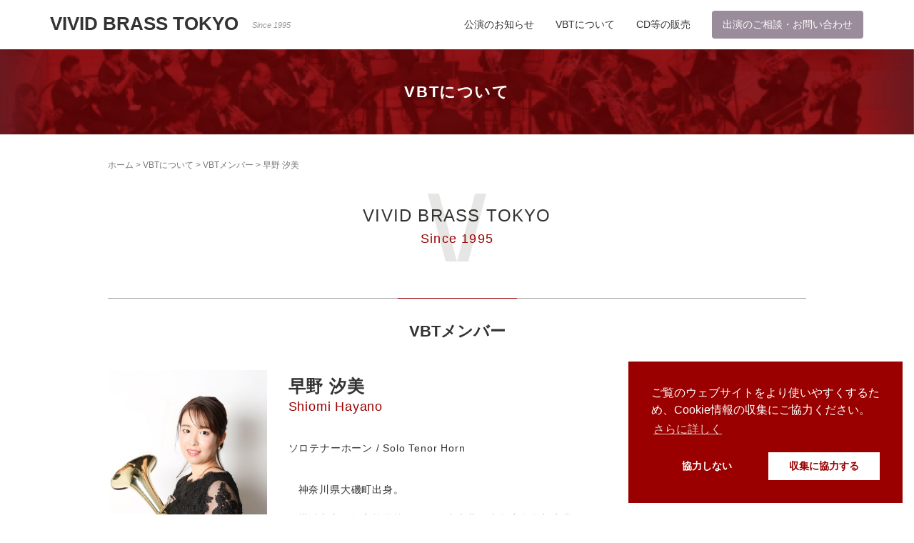

--- FILE ---
content_type: text/html; charset=UTF-8
request_url: https://vividbrass.jp/profile/shiomihayano/
body_size: 8481
content:
<!DOCTYPE html>
<html lang="ja">
<head prefix="og: http://ogp.me/ns# fb: http://ogp.me/ns/fb# article: http://ogp.me/ns/article#">
	<meta charset="UTF-8">
	<meta name="viewport" content="width=device-width, initial-scale=1.0, maximum-scale=1.0, user-scalable=0" />
	<link rel="pingback" href="https://vividbrass.jp/xmlrpc.php" />
	<!--[if lt IE 9]><script src="https://vividbrass.jp/wp-content/themes/habakiri/js/html5shiv.min.js"></script><![endif]-->
	<link rel="stylesheet" href="https://use.fontawesome.com/releases/v5.1.0/css/all.css" integrity="sha384-lKuwvrZot6UHsBSfcMvOkWwlCMgc0TaWr+30HWe3a4ltaBwTZhyTEggF5tJv8tbt" crossorigin="anonymous">
	<link rel="apple-touch-icon" sizes="180x180" href="https://vividbrass.jp/wp-content/themes/vbt/img/favicon/apple-touch-icon.png">
<link rel="icon" type="image/png" sizes="32x32" href="https://vividbrass.jp/wp-content/themes/vbt/img/favicon/favicon-32x32.png">
<link rel="icon" type="image/png" sizes="16x16" href="https://vividbrass.jp/wp-content/themes/vbt/img/favicon/favicon-16x16.png">
<link rel="manifest" href="https://vividbrass.jp/wp-content/themes/vbt/img/favicon/site.webmanifest">
<link rel="mask-icon" href="https://vividbrass.jp/wp-content/themes/vbt/img/favicon/safari-pinned-tab.svg" color="#9a0000">
<meta name="msapplication-TileColor" content="#9a0000">
<meta name="theme-color" content="#ffffff">
<meta name="msapplication-config" content="https://vividbrass.jp/wp-content/themes/vbt/img/favicon/browserconfig.xml">
<meta name="apple-mobile-web-app-title" content="VIVID BRASS TOKYO">
<meta name="application-name" content="VIVID BRASS TOKYO">
<link rel="shortcut icon" href="https://vividbrass.jp/wp-content/themes/vbt/img/favicon/favicon.ico">

<!-- OGP -->
<meta property="og:title" content="早野 汐美" />
<meta property="og:type" content="article" />
<meta property="og:url" content="https://vividbrass.jp/profile/shiomihayano/" />
<meta property="og:image" content="https://vividbrass.jp/wp-content/uploads/2018/06/header_bg.jpg" />
<meta property="og:site_name" content="VIVID BRASS TOKYO" />
<meta name="og:description" content="東京を拠点に活動する
プロフェッショナル奏者による
ブラスバンド" /><title>早野 汐美 &#8211; VIVID BRASS TOKYO</title>
<meta name='robots' content='max-image-preview:large' />
<link rel='dns-prefetch' href='//webfonts.xserver.jp' />
<link rel='dns-prefetch' href='//cdnjs.cloudflare.com' />
<link rel='dns-prefetch' href='//s.w.org' />
		<script type="text/javascript">
			window._wpemojiSettings = {"baseUrl":"https:\/\/s.w.org\/images\/core\/emoji\/13.1.0\/72x72\/","ext":".png","svgUrl":"https:\/\/s.w.org\/images\/core\/emoji\/13.1.0\/svg\/","svgExt":".svg","source":{"concatemoji":"https:\/\/vividbrass.jp\/wp-includes\/js\/wp-emoji-release.min.js?ver=5.8.12"}};
			!function(e,a,t){var n,r,o,i=a.createElement("canvas"),p=i.getContext&&i.getContext("2d");function s(e,t){var a=String.fromCharCode;p.clearRect(0,0,i.width,i.height),p.fillText(a.apply(this,e),0,0);e=i.toDataURL();return p.clearRect(0,0,i.width,i.height),p.fillText(a.apply(this,t),0,0),e===i.toDataURL()}function c(e){var t=a.createElement("script");t.src=e,t.defer=t.type="text/javascript",a.getElementsByTagName("head")[0].appendChild(t)}for(o=Array("flag","emoji"),t.supports={everything:!0,everythingExceptFlag:!0},r=0;r<o.length;r++)t.supports[o[r]]=function(e){if(!p||!p.fillText)return!1;switch(p.textBaseline="top",p.font="600 32px Arial",e){case"flag":return s([127987,65039,8205,9895,65039],[127987,65039,8203,9895,65039])?!1:!s([55356,56826,55356,56819],[55356,56826,8203,55356,56819])&&!s([55356,57332,56128,56423,56128,56418,56128,56421,56128,56430,56128,56423,56128,56447],[55356,57332,8203,56128,56423,8203,56128,56418,8203,56128,56421,8203,56128,56430,8203,56128,56423,8203,56128,56447]);case"emoji":return!s([10084,65039,8205,55357,56613],[10084,65039,8203,55357,56613])}return!1}(o[r]),t.supports.everything=t.supports.everything&&t.supports[o[r]],"flag"!==o[r]&&(t.supports.everythingExceptFlag=t.supports.everythingExceptFlag&&t.supports[o[r]]);t.supports.everythingExceptFlag=t.supports.everythingExceptFlag&&!t.supports.flag,t.DOMReady=!1,t.readyCallback=function(){t.DOMReady=!0},t.supports.everything||(n=function(){t.readyCallback()},a.addEventListener?(a.addEventListener("DOMContentLoaded",n,!1),e.addEventListener("load",n,!1)):(e.attachEvent("onload",n),a.attachEvent("onreadystatechange",function(){"complete"===a.readyState&&t.readyCallback()})),(n=t.source||{}).concatemoji?c(n.concatemoji):n.wpemoji&&n.twemoji&&(c(n.twemoji),c(n.wpemoji)))}(window,document,window._wpemojiSettings);
		</script>
		<style type="text/css">
img.wp-smiley,
img.emoji {
	display: inline !important;
	border: none !important;
	box-shadow: none !important;
	height: 1em !important;
	width: 1em !important;
	margin: 0 .07em !important;
	vertical-align: -0.1em !important;
	background: none !important;
	padding: 0 !important;
}
</style>
	<link rel='stylesheet' id='wp-block-library-css'  href='https://vividbrass.jp/wp-includes/css/dist/block-library/style.min.css?ver=5.8.12' type='text/css' media='all' />
<link rel='stylesheet' id='parent-style-css'  href='https://vividbrass.jp/wp-content/themes/habakiri/style.css?ver=5.8.12' type='text/css' media='all' />
<link rel='stylesheet' id='child-style-css'  href='https://vividbrass.jp/wp-content/themes/vbt/style.css?mod=1768708725&#038;ver=5.8.12' type='text/css' media='all' />
<link rel='stylesheet' id='modaal-style-css'  href='https://cdnjs.cloudflare.com/ajax/libs/Modaal/0.3.1/css/modaal.min.css?ver=5.8.12' type='text/css' media='all' />
<link rel='stylesheet' id='habakiri-assets-css'  href='https://vividbrass.jp/wp-content/themes/habakiri/css/assets.min.css?ver=1.0.0' type='text/css' media='all' />
<link rel='stylesheet' id='habakiri-css'  href='https://vividbrass.jp/wp-content/themes/habakiri/style.min.css?ver=20180828074700' type='text/css' media='all' />
<link rel='stylesheet' id='vbt-css'  href='https://vividbrass.jp/wp-content/themes/vbt/style.css?ver=20180828074700' type='text/css' media='all' />
<script type='text/javascript' src='https://vividbrass.jp/wp-includes/js/jquery/jquery.min.js?ver=3.6.0' id='jquery-core-js'></script>
<script type='text/javascript' src='https://vividbrass.jp/wp-includes/js/jquery/jquery-migrate.min.js?ver=3.3.2' id='jquery-migrate-js'></script>
<script type='text/javascript' src='//webfonts.xserver.jp/js/xserver.js?ver=1.2.4' id='typesquare_std-js'></script>
<script type='text/javascript' src='https://cdnjs.cloudflare.com/ajax/libs/Modaal/0.3.1/js/modaal.min.js?ver=5.8.12' id='modaal-script-js'></script>
<link rel="https://api.w.org/" href="https://vividbrass.jp/wp-json/" /><link rel="canonical" href="https://vividbrass.jp/profile/shiomihayano/" />
<link rel='shortlink' href='https://vividbrass.jp/?p=4369' />
<link rel="alternate" type="application/json+oembed" href="https://vividbrass.jp/wp-json/oembed/1.0/embed?url=https%3A%2F%2Fvividbrass.jp%2Fprofile%2Fshiomihayano%2F" />
<link rel="alternate" type="text/xml+oembed" href="https://vividbrass.jp/wp-json/oembed/1.0/embed?url=https%3A%2F%2Fvividbrass.jp%2Fprofile%2Fshiomihayano%2F&#038;format=xml" />
		<style>
		/* Safari 6.1+ (10.0 is the latest version of Safari at this time) */
		@media (max-width: 991px) and (min-color-index: 0) and (-webkit-min-device-pixel-ratio: 0) { @media () {
			display: block !important;
			.header__col {
				width: 100%;
			}
		}}
		</style>
		<style type="text/css">.recentcomments a{display:inline !important;padding:0 !important;margin:0 !important;}</style><style type="text/css" id="custom-background-css">
body.custom-background { background-color: #ffffff; }
</style>
	<style>a{color:#9a0000}a:focus,a:active,a:hover{color:#ff0000}.site-branding a{color:#333333}.responsive-nav a{color:#333333;font-size:14px}.responsive-nav a small{color:#b5b5b5;font-size:10px}.responsive-nav a:hover small,.responsive-nav a:active small,.responsive-nav .current-menu-item small,.responsive-nav .current-menu-ancestor small,.responsive-nav .current-menu-parent small,.responsive-nav .current_page_item small,.responsive-nav .current_page_parent small{color:#b5b5b5}.responsive-nav .menu>.menu-item>a,.header--transparency.header--fixed--is_scrolled .responsive-nav .menu>.menu-item>a{background-color:transparent;padding:23px 15px}.responsive-nav .menu>.menu-item>a:hover,.responsive-nav .menu>.menu-item>a:active,.responsive-nav .menu>.current-menu-item>a,.responsive-nav .menu>.current-menu-ancestor>a,.responsive-nav .menu>.current-menu-parent>a,.responsive-nav .menu>.current_page_item>a,.responsive-nav .menu>.current_page_parent>a,.header--transparency.header--fixed--is_scrolled .responsive-nav .menu>.menu-item>a:hover,.header--transparency.header--fixed--is_scrolled .responsive-nav .menu>.menu-item>a:active,.header--transparency.header--fixed--is_scrolled .responsive-nav .menu>.current-menu-item>a,.header--transparency.header--fixed--is_scrolled .responsive-nav .menu>.current-menu-ancestor>a,.header--transparency.header--fixed--is_scrolled .responsive-nav .menu>.current-menu-parent>a,.header--transparency.header--fixed--is_scrolled .responsive-nav .menu>.current_page_item>a,.header--transparency.header--fixed--is_scrolled .responsive-nav .menu>.current_page_parent>a{background-color:#9a0000;color:#ffffff}.responsive-nav .sub-menu a{background-color:#ffffff;color:#333333}.responsive-nav .sub-menu a:hover,.responsive-nav .sub-menu a:active,.responsive-nav .sub-menu .current-menu-item a,.responsive-nav .sub-menu .current-menu-ancestor a,.responsive-nav .sub-menu .current-menu-parent a,.responsive-nav .sub-menu .current_page_item a,.responsive-nav .sub-menu .current_page_parent a{background-color:#9a0000;color:#ffffff}.off-canvas-nav{font-size:14px}.responsive-nav,.header--transparency.header--fixed--is_scrolled .responsive-nav{background-color:transparent}#responsive-btn{background-color:transparent;border-color:#eee;color:#000}#responsive-btn:hover{background-color:#f5f5f5;border-color:#eee;color:#000}.habakiri-slider__transparent-layer{background-color:rgba( 0,0,0, 0.1 )}.page-header{background-color:#9a0000;color:#fff}.pagination>li>a{color:#9a0000}.pagination>li>span{background-color:#9a0000;border-color:#9a0000}.pagination>li>a:focus,.pagination>li>a:hover,.pagination>li>span:focus,.pagination>li>span:hover{color:#ff0000}.header{background-color:#fff}.header--transparency.header--fixed--is_scrolled{background-color:#fff !important}.footer{background-color:#ffffff}.footer-widget-area a{color:#9a0000}.footer-widget-area,.footer-widget-area .widget_calendar #wp-calendar caption{color:#333333}.footer-widget-area .widget_calendar #wp-calendar,.footer-widget-area .widget_calendar #wp-calendar *{border-color:#333333}@media(min-width:992px){.responsive-nav{display:block}.off-canvas-nav,#responsive-btn{display:none !important}.header--2row{padding-bottom:0}.header--2row .header__col,.header--center .header__col{display:block}.header--2row .responsive-nav,.header--center .responsive-nav{margin-right:-1000px;margin-left:-1000px;padding-right:1000px;padding-left:1000px}.header--center .site-branding{text-align:center}}</style>	<style type="text/css">
		.page-header { background-image: url('https://vividbrass.jp/wp-content/uploads/2018/06/header_bg.jpg');}
		.page-header__title { color: #ffffff;}
	</style>
	
	<!-- /// COOKIE OPTIN - https://cookieconsent.insites.com -->
	<link rel="stylesheet" type="text/css" href="//cdnjs.cloudflare.com/ajax/libs/cookieconsent2/3.0.3/cookieconsent.min.css" />
	<script src="//cdnjs.cloudflare.com/ajax/libs/cookieconsent2/3.0.3/cookieconsent.min.js"></script>
	<script>
		var gaProperty = 'UA-124726306-1';
		
		var disableStr = 'ga-disable-' + gaProperty;
		if(document.cookie.indexOf(disableStr + '=true') > -1){
			window[disableStr] = true;
		}
		// Opt-out Function
		function gaOptout(){
			document.cookie = disableStr + '=true; expires=Thu, 31 Dec 2099 23:59:59 UTC; path=/';
			window[disableStr] = true;
		}
		
		// GA Snipet
		function gaOptin(){
			(function(i,s,o,g,r,a,m){i['GoogleAnalyticsObject']=r;i[r]=i[r]||function(){(i[r].q=i[r].q||[]).push(arguments)},i[r].l=1*new Date();a=s.createElement(o),m=s.getElementsByTagName(o)[0];a.async=1;a.src=g;m.parentNode.insertBefore(a,m)})(window,document,'script','//www.google-analytics.com/analytics.js','ga');
			ga('create', gaProperty, 'auto');
			ga('require', 'displayfeatures');
			ga('require', 'linkid', 'linkid.js');
			ga('set', 'anonymizeIp', true);
			ga('send', 'pageview');
		}
		
		// Cookie Consent
		window.addEventListener("load", function(){
			window.cookieconsent.initialise({
				"palette": {
					"popup": {
						"background": "#9a0000",
						"text": "#fff",
					},
					"button": {
						"background": "#fff",
						"text": "#9a0000",
					}
				},
				"position": "bottom-right",
				"type": "opt-in",
				"content": {
					"message": "ご覧のウェブサイトをより使いやすくするため、Cookie情報の収集にご協力ください。",
					"dismiss": "協力しない",
					"allow": "収集に協力する",
					"link": "さらに詳しく",
					"href": "https://vividbrass.jp/sitepolicy"
				},
				"cookie.domain": "vividbrass.jp",	
				// 
				onInitialise: function(status){
					var type = this.options.type;
					var didConsent = this.getStatus();
					if(type == 'opt-in' && didConsent === "allow"){
						gaOptin();
					}
				},
				onStatusChange: function(status, chosenBefore) {
					var type = this.options.type;
					var didConsent = this.getStatus();
					if(type == 'opt-in' && didConsent === "allow"){
						gaOptin();
					}
				},
				onRevokeChoice: function(){
					var type = this.options.type;
					if(type == 'opt-in'){
						gaOptout();
					}
				}
			})
		});
	</script>
	<!-- COOKIE OPTIN /// -->
	
</head>
<body class="profile-template-default single single-profile postid-4369 custom-background blog-template-single-full-width-fixed">
<div id="container">
		<header id="header" class="header header--default header--fixed">
				<div class="container">
			<div class="row header__content">
				<div class="col-xs-10 col-md-4 header__col">
					
<div class="site-branding">
	<h1 class="site-branding__heading">
		<a href="https://vividbrass.jp/" rel="home">VIVID BRASS TOKYO <i>Since 1995</i></a>	</h1>
<!-- end .site-branding --></div>
				<!-- end .header__col --></div>
				<div class="col-xs-2 col-md-8 header__col global-nav-wrapper clearfix">
					
<nav class="global-nav js-responsive-nav nav--hide" role="navigation">
	<div class="menu-%e3%83%a1%e3%82%a4%e3%83%b3%e3%83%a1%e3%83%8b%e3%83%a5%e3%83%bc-container"><ul id="menu-%e3%83%a1%e3%82%a4%e3%83%b3%e3%83%a1%e3%83%8b%e3%83%a5%e3%83%bc" class="menu"><li id="menu-item-3863" class="menu-item menu-item-type-post_type menu-item-object-page menu-item-3863"><a href="https://vividbrass.jp/concert/">公演のお知らせ</a></li>
<li id="menu-item-3860" class="menu-item menu-item-type-post_type menu-item-object-page menu-item-has-children menu-item-3860"><a href="https://vividbrass.jp/about_vbt/">VBTについて</a>
<ul class="sub-menu">
	<li id="menu-item-3862" class="menu-item menu-item-type-post_type menu-item-object-page menu-item-3862"><a href="https://vividbrass.jp/about_vbt/member/">VBTメンバー</a></li>
	<li id="menu-item-3861" class="menu-item menu-item-type-post_type menu-item-object-page menu-item-3861"><a href="https://vividbrass.jp/about_vbt/guest/">これまでのゲスト出演者</a></li>
	<li id="menu-item-4002" class="menu-item menu-item-type-post_type menu-item-object-page menu-item-4002"><a href="https://vividbrass.jp/news/">お知らせ</a></li>
	<li id="menu-item-3866" class="menu-item menu-item-type-post_type menu-item-object-page menu-item-3866"><a href="https://vividbrass.jp/links/">リンク集</a></li>
	<li id="menu-item-3867" class="menu-item menu-item-type-post_type menu-item-object-page menu-item-privacy-policy menu-item-3867"><a href="https://vividbrass.jp/sitepolicy/">サイトポリシー</a></li>
</ul>
</li>
<li id="menu-item-3865" class="menu-item menu-item-type-post_type menu-item-object-page menu-item-3865"><a href="https://vividbrass.jp/sales/">CD等の販売</a></li>
<li id="menu-item-3864" class="cta_btn menu-item menu-item-type-post_type menu-item-object-page menu-item-3864"><a href="https://vividbrass.jp/contact/">出演のご相談・お問い合わせ</a></li>
</ul></div><!-- end .global-nav --></nav>
					<div id="responsive-btn"></div>
				<!-- end .header__col --></div>
			<!-- end .row --></div>
		<!-- end .container --></div>
			<!-- end #header --></header>
	<div id="contents">
				<div class="page-header text-center " >
			<div class="container">
				<h1 class="page-header__title ">
					VBTについて				</h1>
							<!-- end .container --></div>
		<!-- end .page-header --></div>
		<section id="single" class="container">
	<div class="sub-page-contents">
				<div class="container tight">
	<main id="main" role="main">
		<div class="breadcrumbs"><a href="https://vividbrass.jp/">ホーム</a> &gt; <a href="https://vividbrass.jp/about_vbt/">VBTについて</a> &gt; <a href="https://vividbrass.jp/about_vbt/member/">VBTメンバー</a> &gt; <strong>早野 汐美</strong></div>		<article class="article article--single">
	<div class="entry">
				<div class="entry__content entry-content">
						<h1 class="post_title">VIVID BRASS TOKYO<br><em>Since 1995</em></h1>
			<h2 class="page_title">VBTメンバー</h2>
									<article id="profile_card" class="row profile_card">
				<div class="col-xs-12 col-md-3 profile_photo">
					<img width="1705" height="2560" src="https://vividbrass.jp/wp-content/uploads/2023/09/bbc298820275b75fa782b49c39b938e3-scaled.jpg" class="attachment-full size-full wp-post-image" alt="早野 汐美" loading="lazy" srcset="https://vividbrass.jp/wp-content/uploads/2023/09/bbc298820275b75fa782b49c39b938e3-scaled.jpg 1705w, https://vividbrass.jp/wp-content/uploads/2023/09/bbc298820275b75fa782b49c39b938e3-200x300.jpg 200w, https://vividbrass.jp/wp-content/uploads/2023/09/bbc298820275b75fa782b49c39b938e3-682x1024.jpg 682w, https://vividbrass.jp/wp-content/uploads/2023/09/bbc298820275b75fa782b49c39b938e3-768x1153.jpg 768w, https://vividbrass.jp/wp-content/uploads/2023/09/bbc298820275b75fa782b49c39b938e3-1023x1536.jpg 1023w, https://vividbrass.jp/wp-content/uploads/2023/09/bbc298820275b75fa782b49c39b938e3-1364x2048.jpg 1364w" sizes="(max-width: 1705px) 100vw, 1705px" />				</div>
				<div class="col-xs-12 col-md-9 profile_outline">
					<h1 class="name">
						早野 汐美						<em>Shiomi Hayano</em>
					</h1>
					<p class="part_name">ソロテナーホーン / Solo Tenor Horn</p>
					<div class="profile_content edit_area"><div>
<div>
<div>
<p>神奈川県大磯町出身。</p>
</div>
<div>
<p>横浜市立戸塚高等学校を経て、東京藝術大学音楽学部卒業。</p>
</div>
<div>
<p>現在ユーフォニアム奏者、テナーホーン(アルトホルン)奏者として活動中。</p>
</div>
<div>
<p>これまでにユーフォニアムを青島可奈、露木薫、室内楽を古賀慎治、栃本浩規の各氏に師事。</p>
</div>
<div>
<p>英国式金管四重奏Brass Quartet Air、東京ブラスソサエティ、VIVID BRASS TOKYO、Quintetto Avanzare テナーホーン奏者。</p>
</div>
<div>
<p>プレスト音楽教室 ユーフォニアム講師。</p>
</div>
</div>
</div>
</div>
				</div>
			</article>
						<div class="relation_box">
											
			</div>
									
							
							
						<section class="gray_box profile_annotation">
				<h4 class="headling">Tenor Hornの表記について</h4>
				<div class="edit_area">日本国内ではこの楽器の名称として、「テナーホーン: Tenor Horn」「アルトホルン: Alto Horn」の2通りの呼び方がありしばしば混乱を招いていますが、VBTでは英国での呼び方にならい「テナーホーン」と表記します。ちなみに「アルトホルン」は米国、日本の管楽器メーカーがそのように表記しています。</div>
			</section>
					<!-- end .entries --></div>
			<!-- end .entry --></div>
</article>
		
	<!-- end #main --></main>

<!-- end .container --></div>
	<!-- end .sub-page-contents --></div>
</section>
	<!-- end #contents --></div>
	
	<section id="meets-vbt" class="row">
		<div class="col-xs-12 col-md-6 titlebox">
			<img src="https://vividbrass.jp/wp-content/themes/vbt/img/meets_vbt.svg" alt="meets VBT" class="logo">
			<p>あなたの街、学校、ホール、イベント等で<br />
演奏会を開催しませんか？</p>
			<a href="https://vividbrass.jp/contact/" class="btn btn-primary"><i class="fas fa-arrow-right"></i> 出演のご相談はこちら</a>
		</div>
		<div class="col-xs-12 col-md-6 slider">
			<div style="background-image: url(https://vividbrass.jp/wp-content/uploads/2018/06/image-83.png);"></div>
<div style="background-image: url(https://vividbrass.jp/wp-content/uploads/2018/06/image-98.png);"></div>
<div style="background-image: url(https://vividbrass.jp/wp-content/uploads/2018/06/image-129.png);"></div>
<div style="background-image: url(https://vividbrass.jp/wp-content/uploads/2018/06/image-84.png);"></div>
<div style="background-image: url(https://vividbrass.jp/wp-content/uploads/2018/06/image-130.png);"></div>
		</div>
			</section>
	<section id="sales" class="row">
		<div class="container">
			<div class="container tight">
				<p class="sales_label">絶賛販売中</p>
				<h1 class="item_title">金管バンドで讃える『シンフォニア・ノビリッシマ』</h1>
				<figure class="row">
					<a href="https://vividbrass.jp/sales/sinfonianobilissima/" class="col-xs-4 col-md-3 item_jacket">
						<img width="150" height="152" src="https://vividbrass.jp/wp-content/uploads/2013/05/image-115.png" class="attachment-middle size-middle wp-post-image" alt="" loading="lazy" />					</a>
					<figcaption class="col-xs-8 col-md-9">
						<p class="meta_info">演奏：VIVID BRASS TOKYO<br />
指揮：松元宏康</p>
						<p class="meta_publisher">発売：ティーダ出版／録音：ワコーレコード</p>
						<div class="meta_outline"><p>今回のCDのコンセプトは演奏グレードがあまり高くなく、比較的演奏可能なものを集めました。吹奏楽での名曲のアレンジものから、このCDの為に新しく作曲した曲など盛りだくさんです。ヴィヴィッド・ブラス・トーキョウの演奏を楽しみながら、シンプルなメロディーでも音楽が宿っているのを実感できると思います。<br />
金管バンド関係者のみならず、管楽器関係者にも是非聴いていただきたい1枚です。</p>
</div>
					</figcaption>
				</figure>
				<p class="cta_btn"><a href="https://vividbrass.jp/sales/sinfonianobilissima/" class="btn btn-secondary"><i class="fas fa-arrow-right"></i> 詳しくはこちら</a></p>
			</div>
		</div>
	</section>
	<footer id="footer" class="footer">
				<ul class="sns_btn">
						<li class="facebook"><a href="https://www.facebook.com/vividbrass/" class="btn btn-link" target="_blank"><i class="fab fa-facebook-square"></i> vividbrass</a></li>
						<li class="twitter"><a href="https://twitter.com/VividBrass" class="btn btn-link" target="_blank"><i class="fab fa-twitter"></i> @VividBrass</a></li>
					</ul>
		<small class="copyright">©2018 Vivid Brass Tokyo</small>
			<!-- end #footer --></footer>
<!-- end #container --></div>

		<script>
		jQuery( function( $ ) {
			$( '.js-responsive-nav' ).responsive_nav( {
				direction: 'right'
			} );
		} );
		</script>
		<script type='text/javascript' src='https://vividbrass.jp/wp-content/themes/habakiri/js/app.min.js?ver=1.0.0' id='habakiri-js'></script>
<script type='text/javascript' src='https://vividbrass.jp/wp-includes/js/wp-embed.min.js?ver=5.8.12' id='wp-embed-js'></script>
<script>
	jQuery(function($){
				
		// 画像のモーダル表示
		var modaal_images = '.entry a[href$=".jpg"], .entry a[href$=".jpeg"], .entry a[href$=".gif"], .entry a[href$=".png"], .entry a[href$=".tiff"], .entry a[href$=".tif"], .entry a[href$=".bmp"], .entry a[href$=".svg"]';
		
		if($(modaal_images)){
			$(modaal_images).each(function(){
				var rel_id = "";
				rel_id = $(this).parents('.gallery').attr('id');
				$(this).addClass('modaal-image').attr('rel', rel_id);
			});
		}
		$('.modaal-image').modaal({
			type: 'image'
		});
		
		// AJAXを使ったモーダル表示
		var modaal_ajax = "https://vividbrass.jp/wp-content/themes/vbt/modules/ajax.php";
		$('.modaal-ajax').modaal({
			type: 'ajax',
			source : function(e){
				var src = modaal_ajax + "?page_id=" + e.attr("data-modaal-hash");
				return src;
			},
		});
				
		// meets VBT スライダー設定
		$('.slider').slick({
			prevArrow: '<button type="button" data-role="none" class="slick-prev slick-arrow" aria-label="Previous" role="button"><i class="fas fa-angle-left"></i></button>',
			nextArrow: '<button type="button" data-role="none" class="slick-next slick-arrow" aria-label="Next" role="button"><i class="fas fa-angle-right"></i></button>'	
		});
		
	});
</script>
</body>
</html>


--- FILE ---
content_type: text/css
request_url: https://vividbrass.jp/wp-content/themes/vbt/style.css?mod=1768708725&ver=5.8.12
body_size: 5835
content:
@charset "UTF-8";
/*
Template: habakiri

Theme Name: VIVID BRASS TOKYO
Description: テンプレート「habakiri」の子テーマ
Author: prizms design
Author URI: https://prizms.net
Version: 1.0.0
*/
@font-face { font-family: "YuGothicWin"; font-weight: normal; src: local("YuGothic-Medium"), local("Yu Gothic Medium"), local("YuGothic-Regular"); }
@font-face { font-family: "YuGothicWin"; font-weight: bold; src: local("YuGothic-bold"), local("Yu Gothic"); }
html { font-family: YuGothicWin, YuGothic, -apple-system, BlinkMacSystemfont, "Hiragino Kaku Gothic ProN", Meiryo, sans-serif; color: #25303B; font-size: 100%; line-height: 1.6em; -webkit-text-size-adjust: 100%; }

body { background: #FFF; }

.vbt_red { color: #9a0000 !important; }

.gray_box { padding: 1.6rem; background-color: #eee; box-sizing: border-box; }

.gray_line_box { padding: 1.6rem; border: solid 1px #a4a4a4; box-sizing: border-box; }
.gray_line_box :last-child { margin-bottom: 0; }

.alert { padding: 1.4rem .6rem; box-sizing: border-box; }

.alert-secondary { color: #383d41; background-color: #e2e3e5; border-color: #d6d8db; }

.btn { letter-spacing: .1em; }

.btn-primary { color: #fff; background-color: #9a0000; border-color: #9a0000; }
.btn-primary:hover { background-color: #C90000; border-color: #C90000; }

.btn-outline-primary { color: #9a0000; background-color: #fff; border-color: #9a0000; }
.btn-outline-primary:hover { color: #C90000; background-color: #fff; border-color: #C90000; }

.btn-secondary { color: #9a0000; background-color: #fff; border-color: #fff; }
.btn-secondary:hover { color: #C90000; }

.container.tight { width: 100%; margin: 0; padding-left: 0; padding-right: 0; }

@media (min-width: 992px) { .container.tight { padding-left: 81px; padding-right: 81px; } }
.btn_box { padding: .8rem 0; }
.btn_box .btn { margin-left: .8em; }
.btn_box .btn:first-child { margin-left: 0; }

#header .site-branding__heading { display: inline-block; font-size: 1.625rem; }

#header .site-branding__heading i { padding-left: .75rem; font-size: .675rem; font-weight: normal; vertical-align: middle; color: #9a9a9a; }

@media (max-width: 439px) { #header .site-branding__heading { font-size: 1.4rem; } }
#header .global-nav .cta_btn { margin-left: 15px; }
#header .global-nav .cta_btn a { padding-top: 8px; padding-bottom: 8px; margin: 15px 0; color: #fff; background-color: #9a8c9a; border-radius: 4px; }
#header .global-nav .cta_btn a:hover { background-color: #9a0000; }
#header .global-nav .cta_btn.current-menu-item a { background-color: #9a0000; }

#header .responsive-nav .sub-menu { border: solid 1px #F2F2F2; border-top: none; }
#header .responsive-nav .sub-menu .current-menu-item:not(.cta_btn) a, #header .responsive-nav .sub-menu .current-menu-ancestor:not(.cta_btn) a, #header .responsive-nav .sub-menu .current-menu-parent:not(.cta_btn) a, #header .responsive-nav .sub-menu .current_page_item:not(.cta_btn) a, #header .responsive-nav .sub-menu .current_page_parent:not(.cta_btn) a, #header .responsive-nav .menu > .current-menu-item:not(.cta_btn) a, #header .responsive-nav .menu > .current-menu-ancestor:not(.cta_btn) a, #header .responsive-nav .menu > .current-menu-parent:not(.cta_btn) a, #header .responsive-nav .menu > .current_page_item:not(.cta_btn) a, #header .responsive-nav .menu > .current_page_parent:not(.cta_btn) a { color: #333333; background-color: #fff; }
#header .responsive-nav .sub-menu .current-menu-item:not(.cta_btn) a:hover, #header .responsive-nav .sub-menu .current-menu-ancestor:not(.cta_btn) a:hover, #header .responsive-nav .sub-menu .current-menu-parent:not(.cta_btn) a:hover, #header .responsive-nav .sub-menu .current_page_item:not(.cta_btn) a:hover, #header .responsive-nav .sub-menu .current_page_parent:not(.cta_btn) a:hover, #header .responsive-nav .menu > .current-menu-item:not(.cta_btn) a:hover, #header .responsive-nav .menu > .current-menu-ancestor:not(.cta_btn) a:hover, #header .responsive-nav .menu > .current-menu-parent:not(.cta_btn) a:hover, #header .responsive-nav .menu > .current_page_item:not(.cta_btn) a:hover, #header .responsive-nav .menu > .current_page_parent:not(.cta_btn) a:hover { background-color: #9a0000; color: #ffffff; }

.page-header { height: 120px; padding-top: 46px; padding-bottom: 46px; background-position: center center; background-repeat: no-repeat; background-size: cover; background-attachment: inherit; }
.page-header .page-header__title { font-size: 1.375rem; letter-spacing: .1rem; }

.home .page-header { height: 230px; padding-top: 96px; padding-bottom: 32px; }
.home .page-header .page-header__title { font-size: 1.625rem; font-weight: normal; letter-spacing: .1rem; line-height: 1.4em; }
.home .page-header + .container .cta_main { padding-top: .68rem; }
.home .page-header + .container .cta_main .btn_box { text-align: right; }
.home .page-header + .container .movie { text-align: right; }
.home .page-header + .container .movie .movie_box { position: relative; width: 100%; margin-bottom: 6px; padding-top: 56.25%; background-color: #353535; }
.home .page-header + .container .movie .movie_box iframe { position: absolute; top: 0; right: 0; width: 100% !important; height: 100% !important; }
.home .page-header + .container .movie .movie_box + a { color: #9a9a9a; }

@media (min-width: 992px) { .home .page-header + .container .movie { margin-top: -130px; } }
@media (max-width: 439px) { .home .page-header { padding-top: 88px; }
  .home .page-header .page-header__title { font-size: 1.4rem; } }
#sns { margin-bottom: 3rem; margin-top: 3rem; }
#sns > .container { border-top: solid 1px #9a0000; }
#sns > .container #snsTab { display: flex; flex-direction: row; justify-content: center; border-bottom: solid 1px #a4a4a4; }
#sns > .container #snsTab > li { width: 100%; box-sizing: border-box; float: none; }
#sns > .container #snsTab > li:first-child { text-align: right; }
#sns > .container #snsTab > li:last-child { text-align: left; border-left: solid 1px #a4a4a4; }
#sns > .container #snsTab > li.active a { color: #9a0000; opacity: 1; background-color: #fff; }
#sns > .container #snsTab > li.active a:focus, #sns > .container #snsTab > li.active a:hover { color: #9a0000; background-color: #fff; }
#sns > .container #snsTab > li .nav-link { padding: 1rem 2.4rem; margin: 0; font-size: 1rem; line-height: 1.6rem; opacity: .4; border: none; }
#sns > .container #snsTab > li .nav-link:focus, #sns > .container #snsTab > li .nav-link:hover { color: #9a0000; opacity: 1; background-color: transparent; }
#sns > .container #snsTab > li .fab { margin-right: .2rem; font-size: 1.6rem; line-height: 1.6rem; vertical-align: middle; text-align: center; }
#sns > .container #snsTab > li .fab.fa-facebook-square, #sns > .container #snsTab > li .fab.fa-twitter { height: 1.6rem; }
#sns > .container #snsTab > li .fab.fa-twitter { width: 1.6rem; position: relative; font-size: 1rem; color: #fff; }
#sns > .container #snsTab > li .fab.fa-twitter::before { position: relative; left: .05em; top: 1px; z-index: 2; }
#sns > .container #snsTab > li .fab.fa-twitter::after { content: ""; position: absolute; left: 0; top: 0; width: 1.6rem; height: 1.6rem; background-color: #9a0000; border-radius: 50%; z-index: 1; }
#sns > .container #snsTabContent { max-width: 460px; min-height: 680px; margin: 2rem auto 0; text-align: center; border: solid 1px #F2F2F2; }

#main { margin-bottom: 0; }

.breadcrumbs { font-size: .75rem; white-space: nowrap; overflow: hidden; text-overflow: ellipsis; }

.pagination-wrapper { text-align: center; }
.entries + .pagination-wrapper { margin-top: -3.8rem; }
.pagination-wrapper .pagination { margin: 0 0 5rem; }
.pagination-wrapper .pagination .dots { color: #25303B; background-color: #fff; border-color: #ddd; }

.page_title, .edit_area h1, .mceContentBody h1, #profile .edit_area h1 { display: flex; flex-direction: row; justify-content: center; position: relative; padding: 2rem 0 2.4rem; font-size: 1.375rem; text-align: center; border: none; border-top: solid 1px #9a0000; }
.page_title::before, .edit_area h1::before, .mceContentBody h1::before, #profile .edit_area h1::before, .page_title::after, .edit_area h1::after, .mceContentBody h1::after, #profile .edit_area h1::after { content: '\a0'; position: relative; top: calc(-2rem + -1px); height: 1px; flex-grow: 1; background-color: #a4a4a4; }
.page_title::before, .edit_area h1::before, .mceContentBody h1::before, #profile .edit_area h1::before { margin-right: 16px; }
.page_title::after, .edit_area h1::after, .mceContentBody h1::after, #profile .edit_area h1::after { margin-left: 16px; }
.page_title em, .edit_area h1 em, .mceContentBody h1 em, #profile .edit_area h1 em { display: block; position: absolute; left: 0; bottom: 0; width: 100%; color: #9a9a9a; font-size: .875rem; font-style: normal; font-weight: normal; }

.post_title { display: block; width: 100%; min-height: 95px; padding: .9rem 0; font-size: 1.5rem; line-height: 1.4em; letter-spacing: .05em; text-align: center; font-weight: normal; background: url(img/ico_v_mark.svg) center center no-repeat; background-size: auto 95px; border: none; }
.post_title::before, .post_title::after { display: none; }
.post_title a { color: #25303B; }
.post_title a:hover { text-decoration: none; }
.post_title em { position: relative; display: block; width: 100%; color: #9a0000; font-size: 1.125rem; font-style: normal; font-weight: normal; }

.post_heading, .edit_area h2, .mceContentBody h2, .mceContentBody[data-id^=wysiwyg-acf-field-concert_programme] h1, #programme .edit_area h1, #sales_contents .edit_area h1, .embedded_post_section .edit_area h1, #profile .edit_area h2 { display: block; width: 100%; padding: .1em 0 0 1.6rem; font-size: 1.5rem; text-align: left; line-height: 1.4em; font-weight: normal; border: none; border-left: solid 6px #9a0000; }
.post_heading::before, .edit_area h2::before, .mceContentBody h2::before, .mceContentBody[data-id^=wysiwyg-acf-field-concert_programme] h1::before, #programme .edit_area h1::before, #sales_contents .edit_area h1::before, .embedded_post_section .edit_area h1::before, #profile .edit_area h2::before, .post_heading::after, .edit_area h2::after, .mceContentBody h2::after, .mceContentBody[data-id^=wysiwyg-acf-field-concert_programme] h1::after, #programme .edit_area h1::after, #sales_contents .edit_area h1::after, .embedded_post_section .edit_area h1::after, #profile .edit_area h2::after { display: none; }
.post_heading em, .edit_area h2 em, .mceContentBody h2 em, .mceContentBody[data-id^=wysiwyg-acf-field-concert_programme] h1 em, #programme .edit_area h1 em, #sales_contents .edit_area h1 em, .embedded_post_section .edit_area h1 em, #profile .edit_area h2 em { position: relative; display: block; width: 100%; margin-top: .1rem; color: #9a0000; font-size: 1.125rem; font-style: normal; font-weight: normal; }

.section_heading, .edit_area h3, .mceContentBody h3, .mceContentBody[data-id^=wysiwyg-acf-field-concert_programme] h2, #programme .edit_area h2, #sales_contents .edit_area h2, .embedded_post_section .edit_area h2, #profile .edit_area h3 { display: block; width: 100%; margin-bottom: 1rem; padding: 0; font-size: 1.375rem; text-align: left; line-height: 1.4em; border: none; }
.section_heading::before, .edit_area h3::before, .mceContentBody h3::before, .mceContentBody[data-id^=wysiwyg-acf-field-concert_programme] h2::before, #programme .edit_area h2::before, #sales_contents .edit_area h2::before, .embedded_post_section .edit_area h2::before, #profile .edit_area h3::before, .section_heading::after, .edit_area h3::after, .mceContentBody h3::after, .mceContentBody[data-id^=wysiwyg-acf-field-concert_programme] h2::after, #programme .edit_area h2::after, #sales_contents .edit_area h2::after, .embedded_post_section .edit_area h2::after, #profile .edit_area h3::after { display: none; }

.heading, .edit_area h4, .mceContentBody h4, .edit_area h5, .mceContentBody h5, .mceContentBody[data-id^=wysiwyg-acf-field-concert_programme] h3, #programme .edit_area h3, #sales_contents .edit_area h3, .mceContentBody[data-id^=wysiwyg-acf-field-concert_programme] h4, #programme .edit_area h4, #sales_contents .edit_area h4, .embedded_post_section .edit_area h3, .embedded_post_section .edit_area h4, #profile .edit_area h4 { display: block; width: 100%; margin-bottom: 1rem; padding: 0; font-size: 1.125rem; text-align: left; line-height: 1.4em; border: none; }
.heading::before, .edit_area h4::before, .mceContentBody h4::before, .edit_area h5::before, .mceContentBody h5::before, .mceContentBody[data-id^=wysiwyg-acf-field-concert_programme] h3::before, #programme .edit_area h3::before, #sales_contents .edit_area h3::before, .mceContentBody[data-id^=wysiwyg-acf-field-concert_programme] h4::before, #programme .edit_area h4::before, #sales_contents .edit_area h4::before, .embedded_post_section .edit_area h3::before, .embedded_post_section .edit_area h4::before, #profile .edit_area h4::before, .heading::after, .edit_area h4::after, .mceContentBody h4::after, .edit_area h5::after, .mceContentBody h5::after, .mceContentBody[data-id^=wysiwyg-acf-field-concert_programme] h3::after, #programme .edit_area h3::after, #sales_contents .edit_area h3::after, .mceContentBody[data-id^=wysiwyg-acf-field-concert_programme] h4::after, #programme .edit_area h4::after, #sales_contents .edit_area h4::after, .embedded_post_section .edit_area h3::after, .embedded_post_section .edit_area h4::after, #profile .edit_area h4::after { display: none; }
.heading em, .edit_area h4 em, .mceContentBody h4 em, .edit_area h5 em, .mceContentBody h5 em, .mceContentBody[data-id^=wysiwyg-acf-field-concert_programme] h3 em, #programme .edit_area h3 em, #sales_contents .edit_area h3 em, .mceContentBody[data-id^=wysiwyg-acf-field-concert_programme] h4 em, #programme .edit_area h4 em, #sales_contents .edit_area h4 em, .embedded_post_section .edit_area h3 em, .embedded_post_section .edit_area h4 em, #profile .edit_area h4 em { position: relative; }

.small_heading, .edit_area h6, .mceContentBody h6, .mceContentBody[data-id^=wysiwyg-acf-field-concert_programme] h5, #programme .edit_area h5, #sales_contents .edit_area h5, .mceContentBody[data-id^=wysiwyg-acf-field-concert_programme] h6, #programme .edit_area h6, #sales_contents .edit_area h6, .embedded_post_section .edit_area h5, .embedded_post_section .edit_area h6, #profile .edit_area h5, #profile .edit_area h6 { display: block; width: 100%; margin-bottom: 1rem; padding: 0; font-size: 1.125rem; text-align: left; line-height: 1.4em; border: none; }
.small_heading::before, .edit_area h6::before, .mceContentBody h6::before, .mceContentBody[data-id^=wysiwyg-acf-field-concert_programme] h5::before, #programme .edit_area h5::before, #sales_contents .edit_area h5::before, .mceContentBody[data-id^=wysiwyg-acf-field-concert_programme] h6::before, #programme .edit_area h6::before, #sales_contents .edit_area h6::before, .embedded_post_section .edit_area h5::before, .embedded_post_section .edit_area h6::before, #profile .edit_area h5::before, #profile .edit_area h6::before, .small_heading::after, .edit_area h6::after, .mceContentBody h6::after, .mceContentBody[data-id^=wysiwyg-acf-field-concert_programme] h5::after, #programme .edit_area h5::after, #sales_contents .edit_area h5::after, .mceContentBody[data-id^=wysiwyg-acf-field-concert_programme] h6::after, #programme .edit_area h6::after, #sales_contents .edit_area h6::after, .embedded_post_section .edit_area h5::after, .embedded_post_section .edit_area h6::after, #profile .edit_area h5::after, #profile .edit_area h6::after { display: none; }
.small_heading em, .edit_area h6 em, .mceContentBody h6 em, .mceContentBody[data-id^=wysiwyg-acf-field-concert_programme] h5 em, #programme .edit_area h5 em, #sales_contents .edit_area h5 em, .mceContentBody[data-id^=wysiwyg-acf-field-concert_programme] h6 em, #programme .edit_area h6 em, #sales_contents .edit_area h6 em, .embedded_post_section .edit_area h5 em, .embedded_post_section .edit_area h6 em, #profile .edit_area h5 em, #profile .edit_area h6 em { position: relative; }

h1, h2, h3, h4, h5, h6 { clear: both; }

.page_title { margin-bottom: 0; }

.post_title { margin: 0 0 3.2rem; }

.edit_area h1, .mceContentBody h1 { margin-bottom: 2rem; }
.edit_area h2, .mceContentBody h2 { margin-bottom: 2rem; }
.edit_area h3, .mceContentBody h3 { margin-bottom: 2rem; }
.edit_area p, .mceContentBody p { margin-bottom: 1rem; text-indent: 1em; line-height: 1.8em; }
.edit_area p a.modaal-image, .mceContentBody p a.modaal-image { display: block; }
.edit_area p a.modaal-image img, .mceContentBody p a.modaal-image img { margin-bottom: 1.6em; }
.edit_area p a:not(.modaal-image)::before, .mceContentBody p a:not(.modaal-image)::before { content: "＞ "; }
.edit_area .no_indent, .edit_area .no_indent p, .mceContentBody .no_indent, .mceContentBody .no_indent p { text-indent: 0; }
.edit_area ol, .edit_area ul, .mceContentBody ol, .mceContentBody ul { padding-left: 1.4rem; margin-bottom: 1.8em; }
.edit_area li, .mceContentBody li { margin-bottom: 1rem; }
.edit_area li a:not(.modaal-image)::before, .mceContentBody li a:not(.modaal-image)::before { content: "＞ "; }

.mceContentBody[data-id^=wysiwyg-acf-field-concert_venue_access] p, .mceContentBody[data-id^=wysiwyg-acf-field-concert_contact] p, .mceContentBody[data-id^=wysiwyg-acf-field-concert_note] p { text-indent: 0; }
.mceContentBody[data-id^=wysiwyg-acf-field-gallery] { background-color: #eee; }

.mceContentBody[data-id^=wysiwyg-acf-field-concert_programme] h1, #programme .edit_area h1, #sales_contents .edit_area h1 { margin-bottom: 2rem; }
.mceContentBody[data-id^=wysiwyg-acf-field-concert_programme] h2, #programme .edit_area h2, #sales_contents .edit_area h2 { margin-bottom: 2rem; }
.mceContentBody[data-id^=wysiwyg-acf-field-concert_programme] h3, #programme .edit_area h3, #sales_contents .edit_area h3 { margin-bottom: 2rem; }

.embedded_post_section .edit_area { margin-top: 2rem; }
.embedded_post_section .edit_area h1 { margin-bottom: 2rem; }
.embedded_post_section .edit_area h2 { margin-bottom: 2rem; }
.embedded_post_section .edit_area h3 { margin-bottom: 2rem; }

.mejs-container { margin-bottom: 1.6rem; background: #353535; }
.mejs-container .mejs-controls { background: #353535; }

.mejs-embed { background: #353535; }
.mejs-embed body { background: #353535; }

#page { margin-bottom: 6rem; }

.sub-page-contents { margin-top: 2rem; padding-top: 0; }
.home .sub-page-contents { padding-top: 3.8rem; margin-top: 0; }

.article .entry .entries .article { margin-bottom: 3.8rem; padding: 0; border-bottom: none; }
.article .entry .post_thumbnail, .article .entry .post_outline { margin-bottom: 2rem; }
.article .entry .post_thumbnail a { display: block; line-height: 0; text-align: center; }
.article .entry .post_thumbnail .noImage { display: block; padding: 10rem 0; text-align: center; font-size: 1rem; border: solid 1px #F2F2F2; }
.article .entry .post_thumbnail .noImage::after { content: "No Image"; display: inline-block; padding-left: .5em; }
.article .entry .cta_btn { margin-bottom: 0; padding-bottom: 3.8rem; text-align: center; border-bottom: solid 1px #F2F2F2; }
.article .entry:last-of-type .cta_btn { border-bottom: none; }

#post_content .tags, .post_outline .tags { padding-top: 4px; margin-bottom: 0; line-height: 1.2rem; font-size: .625rem; text-align: right; vertical-align: middle; clear: both; }
#post_content .tags img, .post_outline .tags img { width: auto; height: 1.2em; margin-top: -4px; margin-right: 3px; }

#gallery { padding: 1.6rem; margin: 3rem 0 4rem; background: #eee; box-sizing: border-box; }
#gallery :last-child { margin-bottom: 0; }

.special_content { margin-bottom: 4rem; }

.embedded_post { margin-bottom: 4rem; }
.embedded_post .embedded_post_section { margin-bottom: 4rem; }
.embedded_post :last-child { margin-bottom: 0; }

.relation_post { margin-bottom: 4rem; }
.relation_post .relation_post_list { padding: 0; list-style: none; }
.relation_post .relation_post_list li { margin-bottom: 1rem; border-left: solid 6px #9a0000; }
.relation_post .relation_post_list li a { padding: 0 0 2em 1em; font-size: 1.25rem; line-height: 1.4em; color: #25303B; text-decoration: underline; }
.relation_post .relation_post_list li a:hover { text-decoration: none; }
.relation_post .relation_post_list :last-child { margin-bottom: 0; }

.guest_profile { margin-bottom: 4rem; }
.guest_profile .guest_profile_list { display: flex; flex-direction: row; justify-content: left; padding: 0; list-style: none; }
.guest_profile .guest_profile_list a { display: block; padding: 0 1rem; color: #25303B; text-decoration: underline; }
.guest_profile .guest_profile_list a:hover { text-decoration: none; }
.guest_profile .guest_profile_list figcaption { padding-top: .2rem; }

.play_sample { margin-bottom: 3rem; text-align: center; }
.play_sample.gray_box { padding: 1.6rem .6rem .6rem; }
.play_sample .movie_box { display: flex; flex-direction: row; justify-content: center; flex-wrap: wrap; }
.play_sample .movie_box > .movie_item { max-width: 25%; padding: 0 1rem 1rem; box-sizing: border-box; }
.play_sample .movie_box > .movie_item > * { width: 100%; height: auto; }

@media (max-width: 609px) { .play_sample .movie_box > .movie_item { max-width: 50%; } }
#office_information.gray_box > p { margin-bottom: 0; }
#office_information .office_name { display: inline-block; margin-bottom: .6rem; font-size: 1rem; }
#office_information .address, #office_information .phone_number, #office_information .co { display: inline-block; margin-bottom: .1rem; }
#office_information #email_address { margin-top: 1rem; }

.post_outline { list-style: none; }
.post_outline li { list-style: none; margin-bottom: 1.4rem; font-size: .875rem; line-height: 1.4em; }
.post_outline .concert_subtitle { margin-bottom: 1rem; font-size: 1.5rem; line-height: 1.4em; font-weight: bold; }
.post_outline .concert_label { display: block; margin-bottom: .2rem; font-size: .875rem; color: #9a9a9a; font-weight: normal; }
.post_outline .concert_date, .post_outline .concert_venue { display: block; margin-bottom: .2rem; font-size: 1.125rem; line-height: 1.4em; letter-spacing: .1rem; }
.post_outline .concert_time_open, .post_outline .concert_time_start { margin-right: 1em; }
.post_outline .concert_time_open b, .post_outline .concert_time_start b { font-weight: normal; }
.post_outline .concert_venue_access { font-size: .75rem; line-height: 1.6em; }
.post_outline .concert_venue_access a { color: #25303B; text-decoration: underline; }
.post_outline .concert_venue_access a::before { content: "＞ "; }
.post_outline .concert_venue_access a:hover { text-decoration: none; }
.post_outline .concert_detail, .post_outline .concert_contact { line-height: 1.6em; }
.post_outline .edit_area p { text-indent: 0; }

#programme { margin-top: 3rem; margin-bottom: 4rem; }

#news .sub-page-contents { padding-top: 0; }

#news_list.article--archive { border-top: dotted 1px #a4a4a4; }
#news_list.article--archive .article--summary { margin-bottom: 0; padding: .8rem 0; font-size: .875rem; line-height: 1.4em; border-bottom: dotted 1px #a4a4a4; }
#news_list.article--archive .article--summary .date { margin-right: 1em; }
#news_list.article--archive .article--summary a { color: #25303B; text-decoration: underline; }
#news_list.article--archive .article--summary a:hover { text-decoration: none; }
#news_list.article--archive .article--summary:last-of-type { margin-bottom: 6.8rem; }
.home #news_list.article--archive .article--summary:last-of-type { margin-bottom: 3rem; }

#news_list.article--single #post_content { margin-bottom: 3rem; }
#news_list.article--single .post_thumbnail { max-height: 450px; margin-bottom: 3rem; text-align: center; overflow: hidden; }
#news_list.article--single .post_thumbnail a { display: block; }
#news_list.article--single .post_thumbnail img { max-width: 100%; height: auto; }

#profile .edit_area h1 { margin-bottom: 2rem; }
#profile .edit_area h2 { margin-bottom: 2rem; }
#profile .edit_area h3 { margin-bottom: 2rem; }

#profile_list, #profile_card { margin-bottom: 3rem; border: 1px solid transparent; }
#profile_list .post_heading, #profile_card .post_heading { position: relative; margin-bottom: 0; margin-top: 3rem; padding-top: .5rem; padding-bottom: .8rem; letter-spacing: .1rem; border-bottom: solid 1px #a4a4a4; cursor: pointer; }
#profile_list .post_heading:first-child, #profile_card .post_heading:first-child { margin-top: 0; }
#profile_list .post_heading em, #profile_card .post_heading em { line-height: 1.2em; }
#profile_list .post_heading .ico_close, #profile_card .post_heading .ico_close { position: absolute; right: 1rem; top: 50%; margin-top: -.5em; color: #9a0000; font-size: 1rem; line-height: 1em; font-weight: normal; transition: all 160ms linear 0; }
#profile_list .post_heading.collapsed .ico_close, #profile_card .post_heading.collapsed .ico_close { transform: rotate(45deg); }
#profile_list .profile_card, #profile_card .profile_card { margin-top: 2rem; }
#profile_list .profile_card .profile_photo, #profile_card .profile_card .profile_photo { width: 150px; height: 225px; margin-bottom: 1rem; float: left; }
#profile_list .profile_card .profile_outline, #profile_card .profile_card .profile_outline { display: block; width: calc(100% - 150px); padding-left: 1rem; margin-bottom: 1rem; box-sizing: border-box; float: right; }
#profile_list .profile_outline, #profile_card .profile_outline { letter-spacing: .05rem; }
#profile_list .profile_outline .part_name, #profile_card .profile_outline .part_name { display: block; font-size: .875rem; line-height: 1em; }
#profile_list .profile_outline .name, #profile_card .profile_outline .name { margin: .4rem 0 1rem; font-size: 1.5rem; line-height: 1.4em; }
#profile_list .profile_outline .name em, #profile_card .profile_outline .name em { display: block; font-size: 1.125rem; line-height: 1.4em; color: #9a0000; font-style: normal; font-weight: normal; }
#profile_list .profile_outline .profile_excerpt, #profile_card .profile_outline .profile_excerpt { position: relative; width: 100%; height: calc(1.6em * 3); margin-bottom: 1rem; line-height: 1.6em; text-align: justify; text-justify: inter-ideograph; overflow: hidden; }
#profile_list .profile_outline .profile_excerpt::after, #profile_card .profile_outline .profile_excerpt::after { content: "..."; display: inline-block; position: absolute; right: 0; bottom: 0; height: 1.8em; width: 1.05rem; text-align: right; background-color: #fff; }
#profile_list .profile_outline .profile_content, #profile_card .profile_outline .profile_content { margin-bottom: 2rem; }
#profile_list .profile_outline .cta_btn, #profile_card .profile_outline .cta_btn { padding-bottom: 0; text-align: left; }
#profile_list .no_member p, #profile_card .no_member p { padding: 2rem 1.6rem; }

#profile_list .profile_card:nth-of-type(2n + 1) { clear: left; }

#profile_card .profile_photo { display: block; margin-bottom: 2rem; text-align: center; }
#profile_card .profile_photo img { max-width: 100%; height: auto; }
#profile_card .profile_outline .name { margin-bottom: 2.4rem; }
#profile_card .profile_outline .part_name { margin-bottom: 2.4rem; }

.profile_annotation { margin-bottom: 6rem; }

#ajax #profile_card { margin-bottom: 0; }
#ajax .cta_btn { padding-bottom: 1.6rem; }

.sales_article { margin-bottom: 4rem; }
.sales_article .post_heading { margin-bottom: 1.6rem; }
.sales_article .post_heading .artist { color: #9a9a9a; }
.sales_article .post_outline { list-style: none; }
.sales_article .post_outline li { margin-bottom: .8rem; }
.sales_article .post_outline .sales_subtitle { margin-bottom: 1rem; font-size: 1.125rem; line-height: 1.4em; font-weight: bold; }
.sales_article .post_outline .cta_btn { margin-bottom: 1rem; padding-bottom: 0; text-align: left; }
.sales_article .post_outline .sales_label { display: block; margin-bottom: .2rem; font-size: .875rem; color: #9a9a9a; font-weight: normal; }
.sales_article .post_outline .sales_publisher_code { font-size: .75rem; line-height: 1.6em; }
.sales_article .edit_area h1 { margin-bottom: 0; }

@media (max-width: 992px) { .modaal-image { width: 100%; text-align: center; }
  .alignleft, .aligncenter, .alignright { display: block; margin-left: auto; margin-right: auto; text-align: center; float: none; } }
#meets-vbt { border-top: solid 1rem #9a0000; }
#meets-vbt .titlebox { padding: 0 7.5% 3rem 12.5%; text-align: center; }
#meets-vbt .logo { display: block; width: 100%; max-width: 350px; height: auto; margin: 6rem auto 3rem; }
#meets-vbt .meets_vbt_body { padding-top: 2rem; padding-bottom: 3rem; clear: both; }
#meets-vbt .meets_vbt_body .alert { margin: 1.6rem 0; }
#meets-vbt .meets_vbt_body .alert .cta_btn { text-align: right; }
#meets-vbt .meets_vbt_body .alert .cta_btn .btn { white-space: normal; }

.slider { padding: 0; }
.slider div { width: 100%; height: 484px; background-position: center center; background-repeat: no-repeat; background-attachment: local; background-size: cover; }
.slider .slick-arrow { position: absolute; top: 50%; margin-top: -.5em; font-size: 3rem; font-weight: normal; line-height: 1em; color: rgba(255, 255, 255, 0.5); background: none; border: none; z-index: 10; }
.slider .slick-arrow:hover { color: white; }
.slider .slick-next { right: .5em; }
.slider .slick-prev { left: .5em; }

#sales { min-height: 16px; padding: 2rem 0; color: #fff; background-color: #353535; }
#sales .sales_label { font-size: .75rem; line-height: 1em; letter-spacing: .1em; }
#sales .item_title { margin: 1rem 0; font-size: 1.125rem; letter-spacing: .1em; }
#sales .item_jacket { display: block; }
#sales .item_jacket img { width: 100%; height: auto; }
#sales .meta_info { font-size: .875rem; }
#sales .meta_publisher { font-size: .625rem; }
#sales .meta_outline { font-size: .75rem; }
#sales .cta_btn { padding-top: 1rem; text-align: center; }

.sns_btn { padding: 1.2rem 0; margin: 0; list-style: none; text-align: center; }
.sns_btn li { display: inline-block; list-style: none; }
.sns_btn li .btn { color: #9a0000; font-size: 1rem; line-height: 2rem; }
.sns_btn li .btn:hover { color: #C90000; text-decoration: none; }
.sns_btn li .btn:hover .fa-twitter::after { background-color: #C90000; }
.sns_btn li .fab { font-size: 2rem; line-height: 2rem; vertical-align: middle; }
.sns_btn li .fab.fa-twitter { width: 2rem; height: 2rem; position: relative; font-size: 1.25rem; color: #fff; }
.sns_btn li .fab.fa-twitter::before { position: relative; left: .1em; top: 1px; z-index: 2; }
.sns_btn li .fab.fa-twitter::after { content: ""; position: absolute; left: 0; top: 0; width: 2rem; height: 2rem; background-color: #9a0000; border-radius: 50%; z-index: 1; }

.copyright { display: block; width: 100%; padding: 1.5em 0; text-align: center; font-size: .625rem; letter-spacing: .05rem; color: #25303B; background-color: #eee; border-top: solid 5px #9a0000; }

.modaal-gallery-control::before, .modaal-gallery-control::after { opacity: .3; }
.modaal-gallery-control:hover::before, .modaal-gallery-control:hover::after { opacity: 1; }

.modaal-content-container { padding: 3rem; }

@media only screen and (max-width: 600px) { .modaal-gallery-control { position: fixed; top: auto; bottom: 20px; } }


--- FILE ---
content_type: text/css
request_url: https://vividbrass.jp/wp-content/themes/vbt/style.css?ver=20180828074700
body_size: 5835
content:
@charset "UTF-8";
/*
Template: habakiri

Theme Name: VIVID BRASS TOKYO
Description: テンプレート「habakiri」の子テーマ
Author: prizms design
Author URI: https://prizms.net
Version: 1.0.0
*/
@font-face { font-family: "YuGothicWin"; font-weight: normal; src: local("YuGothic-Medium"), local("Yu Gothic Medium"), local("YuGothic-Regular"); }
@font-face { font-family: "YuGothicWin"; font-weight: bold; src: local("YuGothic-bold"), local("Yu Gothic"); }
html { font-family: YuGothicWin, YuGothic, -apple-system, BlinkMacSystemfont, "Hiragino Kaku Gothic ProN", Meiryo, sans-serif; color: #25303B; font-size: 100%; line-height: 1.6em; -webkit-text-size-adjust: 100%; }

body { background: #FFF; }

.vbt_red { color: #9a0000 !important; }

.gray_box { padding: 1.6rem; background-color: #eee; box-sizing: border-box; }

.gray_line_box { padding: 1.6rem; border: solid 1px #a4a4a4; box-sizing: border-box; }
.gray_line_box :last-child { margin-bottom: 0; }

.alert { padding: 1.4rem .6rem; box-sizing: border-box; }

.alert-secondary { color: #383d41; background-color: #e2e3e5; border-color: #d6d8db; }

.btn { letter-spacing: .1em; }

.btn-primary { color: #fff; background-color: #9a0000; border-color: #9a0000; }
.btn-primary:hover { background-color: #C90000; border-color: #C90000; }

.btn-outline-primary { color: #9a0000; background-color: #fff; border-color: #9a0000; }
.btn-outline-primary:hover { color: #C90000; background-color: #fff; border-color: #C90000; }

.btn-secondary { color: #9a0000; background-color: #fff; border-color: #fff; }
.btn-secondary:hover { color: #C90000; }

.container.tight { width: 100%; margin: 0; padding-left: 0; padding-right: 0; }

@media (min-width: 992px) { .container.tight { padding-left: 81px; padding-right: 81px; } }
.btn_box { padding: .8rem 0; }
.btn_box .btn { margin-left: .8em; }
.btn_box .btn:first-child { margin-left: 0; }

#header .site-branding__heading { display: inline-block; font-size: 1.625rem; }

#header .site-branding__heading i { padding-left: .75rem; font-size: .675rem; font-weight: normal; vertical-align: middle; color: #9a9a9a; }

@media (max-width: 439px) { #header .site-branding__heading { font-size: 1.4rem; } }
#header .global-nav .cta_btn { margin-left: 15px; }
#header .global-nav .cta_btn a { padding-top: 8px; padding-bottom: 8px; margin: 15px 0; color: #fff; background-color: #9a8c9a; border-radius: 4px; }
#header .global-nav .cta_btn a:hover { background-color: #9a0000; }
#header .global-nav .cta_btn.current-menu-item a { background-color: #9a0000; }

#header .responsive-nav .sub-menu { border: solid 1px #F2F2F2; border-top: none; }
#header .responsive-nav .sub-menu .current-menu-item:not(.cta_btn) a, #header .responsive-nav .sub-menu .current-menu-ancestor:not(.cta_btn) a, #header .responsive-nav .sub-menu .current-menu-parent:not(.cta_btn) a, #header .responsive-nav .sub-menu .current_page_item:not(.cta_btn) a, #header .responsive-nav .sub-menu .current_page_parent:not(.cta_btn) a, #header .responsive-nav .menu > .current-menu-item:not(.cta_btn) a, #header .responsive-nav .menu > .current-menu-ancestor:not(.cta_btn) a, #header .responsive-nav .menu > .current-menu-parent:not(.cta_btn) a, #header .responsive-nav .menu > .current_page_item:not(.cta_btn) a, #header .responsive-nav .menu > .current_page_parent:not(.cta_btn) a { color: #333333; background-color: #fff; }
#header .responsive-nav .sub-menu .current-menu-item:not(.cta_btn) a:hover, #header .responsive-nav .sub-menu .current-menu-ancestor:not(.cta_btn) a:hover, #header .responsive-nav .sub-menu .current-menu-parent:not(.cta_btn) a:hover, #header .responsive-nav .sub-menu .current_page_item:not(.cta_btn) a:hover, #header .responsive-nav .sub-menu .current_page_parent:not(.cta_btn) a:hover, #header .responsive-nav .menu > .current-menu-item:not(.cta_btn) a:hover, #header .responsive-nav .menu > .current-menu-ancestor:not(.cta_btn) a:hover, #header .responsive-nav .menu > .current-menu-parent:not(.cta_btn) a:hover, #header .responsive-nav .menu > .current_page_item:not(.cta_btn) a:hover, #header .responsive-nav .menu > .current_page_parent:not(.cta_btn) a:hover { background-color: #9a0000; color: #ffffff; }

.page-header { height: 120px; padding-top: 46px; padding-bottom: 46px; background-position: center center; background-repeat: no-repeat; background-size: cover; background-attachment: inherit; }
.page-header .page-header__title { font-size: 1.375rem; letter-spacing: .1rem; }

.home .page-header { height: 230px; padding-top: 96px; padding-bottom: 32px; }
.home .page-header .page-header__title { font-size: 1.625rem; font-weight: normal; letter-spacing: .1rem; line-height: 1.4em; }
.home .page-header + .container .cta_main { padding-top: .68rem; }
.home .page-header + .container .cta_main .btn_box { text-align: right; }
.home .page-header + .container .movie { text-align: right; }
.home .page-header + .container .movie .movie_box { position: relative; width: 100%; margin-bottom: 6px; padding-top: 56.25%; background-color: #353535; }
.home .page-header + .container .movie .movie_box iframe { position: absolute; top: 0; right: 0; width: 100% !important; height: 100% !important; }
.home .page-header + .container .movie .movie_box + a { color: #9a9a9a; }

@media (min-width: 992px) { .home .page-header + .container .movie { margin-top: -130px; } }
@media (max-width: 439px) { .home .page-header { padding-top: 88px; }
  .home .page-header .page-header__title { font-size: 1.4rem; } }
#sns { margin-bottom: 3rem; margin-top: 3rem; }
#sns > .container { border-top: solid 1px #9a0000; }
#sns > .container #snsTab { display: flex; flex-direction: row; justify-content: center; border-bottom: solid 1px #a4a4a4; }
#sns > .container #snsTab > li { width: 100%; box-sizing: border-box; float: none; }
#sns > .container #snsTab > li:first-child { text-align: right; }
#sns > .container #snsTab > li:last-child { text-align: left; border-left: solid 1px #a4a4a4; }
#sns > .container #snsTab > li.active a { color: #9a0000; opacity: 1; background-color: #fff; }
#sns > .container #snsTab > li.active a:focus, #sns > .container #snsTab > li.active a:hover { color: #9a0000; background-color: #fff; }
#sns > .container #snsTab > li .nav-link { padding: 1rem 2.4rem; margin: 0; font-size: 1rem; line-height: 1.6rem; opacity: .4; border: none; }
#sns > .container #snsTab > li .nav-link:focus, #sns > .container #snsTab > li .nav-link:hover { color: #9a0000; opacity: 1; background-color: transparent; }
#sns > .container #snsTab > li .fab { margin-right: .2rem; font-size: 1.6rem; line-height: 1.6rem; vertical-align: middle; text-align: center; }
#sns > .container #snsTab > li .fab.fa-facebook-square, #sns > .container #snsTab > li .fab.fa-twitter { height: 1.6rem; }
#sns > .container #snsTab > li .fab.fa-twitter { width: 1.6rem; position: relative; font-size: 1rem; color: #fff; }
#sns > .container #snsTab > li .fab.fa-twitter::before { position: relative; left: .05em; top: 1px; z-index: 2; }
#sns > .container #snsTab > li .fab.fa-twitter::after { content: ""; position: absolute; left: 0; top: 0; width: 1.6rem; height: 1.6rem; background-color: #9a0000; border-radius: 50%; z-index: 1; }
#sns > .container #snsTabContent { max-width: 460px; min-height: 680px; margin: 2rem auto 0; text-align: center; border: solid 1px #F2F2F2; }

#main { margin-bottom: 0; }

.breadcrumbs { font-size: .75rem; white-space: nowrap; overflow: hidden; text-overflow: ellipsis; }

.pagination-wrapper { text-align: center; }
.entries + .pagination-wrapper { margin-top: -3.8rem; }
.pagination-wrapper .pagination { margin: 0 0 5rem; }
.pagination-wrapper .pagination .dots { color: #25303B; background-color: #fff; border-color: #ddd; }

.page_title, .edit_area h1, .mceContentBody h1, #profile .edit_area h1 { display: flex; flex-direction: row; justify-content: center; position: relative; padding: 2rem 0 2.4rem; font-size: 1.375rem; text-align: center; border: none; border-top: solid 1px #9a0000; }
.page_title::before, .edit_area h1::before, .mceContentBody h1::before, #profile .edit_area h1::before, .page_title::after, .edit_area h1::after, .mceContentBody h1::after, #profile .edit_area h1::after { content: '\a0'; position: relative; top: calc(-2rem + -1px); height: 1px; flex-grow: 1; background-color: #a4a4a4; }
.page_title::before, .edit_area h1::before, .mceContentBody h1::before, #profile .edit_area h1::before { margin-right: 16px; }
.page_title::after, .edit_area h1::after, .mceContentBody h1::after, #profile .edit_area h1::after { margin-left: 16px; }
.page_title em, .edit_area h1 em, .mceContentBody h1 em, #profile .edit_area h1 em { display: block; position: absolute; left: 0; bottom: 0; width: 100%; color: #9a9a9a; font-size: .875rem; font-style: normal; font-weight: normal; }

.post_title { display: block; width: 100%; min-height: 95px; padding: .9rem 0; font-size: 1.5rem; line-height: 1.4em; letter-spacing: .05em; text-align: center; font-weight: normal; background: url(img/ico_v_mark.svg) center center no-repeat; background-size: auto 95px; border: none; }
.post_title::before, .post_title::after { display: none; }
.post_title a { color: #25303B; }
.post_title a:hover { text-decoration: none; }
.post_title em { position: relative; display: block; width: 100%; color: #9a0000; font-size: 1.125rem; font-style: normal; font-weight: normal; }

.post_heading, .edit_area h2, .mceContentBody h2, .mceContentBody[data-id^=wysiwyg-acf-field-concert_programme] h1, #programme .edit_area h1, #sales_contents .edit_area h1, .embedded_post_section .edit_area h1, #profile .edit_area h2 { display: block; width: 100%; padding: .1em 0 0 1.6rem; font-size: 1.5rem; text-align: left; line-height: 1.4em; font-weight: normal; border: none; border-left: solid 6px #9a0000; }
.post_heading::before, .edit_area h2::before, .mceContentBody h2::before, .mceContentBody[data-id^=wysiwyg-acf-field-concert_programme] h1::before, #programme .edit_area h1::before, #sales_contents .edit_area h1::before, .embedded_post_section .edit_area h1::before, #profile .edit_area h2::before, .post_heading::after, .edit_area h2::after, .mceContentBody h2::after, .mceContentBody[data-id^=wysiwyg-acf-field-concert_programme] h1::after, #programme .edit_area h1::after, #sales_contents .edit_area h1::after, .embedded_post_section .edit_area h1::after, #profile .edit_area h2::after { display: none; }
.post_heading em, .edit_area h2 em, .mceContentBody h2 em, .mceContentBody[data-id^=wysiwyg-acf-field-concert_programme] h1 em, #programme .edit_area h1 em, #sales_contents .edit_area h1 em, .embedded_post_section .edit_area h1 em, #profile .edit_area h2 em { position: relative; display: block; width: 100%; margin-top: .1rem; color: #9a0000; font-size: 1.125rem; font-style: normal; font-weight: normal; }

.section_heading, .edit_area h3, .mceContentBody h3, .mceContentBody[data-id^=wysiwyg-acf-field-concert_programme] h2, #programme .edit_area h2, #sales_contents .edit_area h2, .embedded_post_section .edit_area h2, #profile .edit_area h3 { display: block; width: 100%; margin-bottom: 1rem; padding: 0; font-size: 1.375rem; text-align: left; line-height: 1.4em; border: none; }
.section_heading::before, .edit_area h3::before, .mceContentBody h3::before, .mceContentBody[data-id^=wysiwyg-acf-field-concert_programme] h2::before, #programme .edit_area h2::before, #sales_contents .edit_area h2::before, .embedded_post_section .edit_area h2::before, #profile .edit_area h3::before, .section_heading::after, .edit_area h3::after, .mceContentBody h3::after, .mceContentBody[data-id^=wysiwyg-acf-field-concert_programme] h2::after, #programme .edit_area h2::after, #sales_contents .edit_area h2::after, .embedded_post_section .edit_area h2::after, #profile .edit_area h3::after { display: none; }

.heading, .edit_area h4, .mceContentBody h4, .edit_area h5, .mceContentBody h5, .mceContentBody[data-id^=wysiwyg-acf-field-concert_programme] h3, #programme .edit_area h3, #sales_contents .edit_area h3, .mceContentBody[data-id^=wysiwyg-acf-field-concert_programme] h4, #programme .edit_area h4, #sales_contents .edit_area h4, .embedded_post_section .edit_area h3, .embedded_post_section .edit_area h4, #profile .edit_area h4 { display: block; width: 100%; margin-bottom: 1rem; padding: 0; font-size: 1.125rem; text-align: left; line-height: 1.4em; border: none; }
.heading::before, .edit_area h4::before, .mceContentBody h4::before, .edit_area h5::before, .mceContentBody h5::before, .mceContentBody[data-id^=wysiwyg-acf-field-concert_programme] h3::before, #programme .edit_area h3::before, #sales_contents .edit_area h3::before, .mceContentBody[data-id^=wysiwyg-acf-field-concert_programme] h4::before, #programme .edit_area h4::before, #sales_contents .edit_area h4::before, .embedded_post_section .edit_area h3::before, .embedded_post_section .edit_area h4::before, #profile .edit_area h4::before, .heading::after, .edit_area h4::after, .mceContentBody h4::after, .edit_area h5::after, .mceContentBody h5::after, .mceContentBody[data-id^=wysiwyg-acf-field-concert_programme] h3::after, #programme .edit_area h3::after, #sales_contents .edit_area h3::after, .mceContentBody[data-id^=wysiwyg-acf-field-concert_programme] h4::after, #programme .edit_area h4::after, #sales_contents .edit_area h4::after, .embedded_post_section .edit_area h3::after, .embedded_post_section .edit_area h4::after, #profile .edit_area h4::after { display: none; }
.heading em, .edit_area h4 em, .mceContentBody h4 em, .edit_area h5 em, .mceContentBody h5 em, .mceContentBody[data-id^=wysiwyg-acf-field-concert_programme] h3 em, #programme .edit_area h3 em, #sales_contents .edit_area h3 em, .mceContentBody[data-id^=wysiwyg-acf-field-concert_programme] h4 em, #programme .edit_area h4 em, #sales_contents .edit_area h4 em, .embedded_post_section .edit_area h3 em, .embedded_post_section .edit_area h4 em, #profile .edit_area h4 em { position: relative; }

.small_heading, .edit_area h6, .mceContentBody h6, .mceContentBody[data-id^=wysiwyg-acf-field-concert_programme] h5, #programme .edit_area h5, #sales_contents .edit_area h5, .mceContentBody[data-id^=wysiwyg-acf-field-concert_programme] h6, #programme .edit_area h6, #sales_contents .edit_area h6, .embedded_post_section .edit_area h5, .embedded_post_section .edit_area h6, #profile .edit_area h5, #profile .edit_area h6 { display: block; width: 100%; margin-bottom: 1rem; padding: 0; font-size: 1.125rem; text-align: left; line-height: 1.4em; border: none; }
.small_heading::before, .edit_area h6::before, .mceContentBody h6::before, .mceContentBody[data-id^=wysiwyg-acf-field-concert_programme] h5::before, #programme .edit_area h5::before, #sales_contents .edit_area h5::before, .mceContentBody[data-id^=wysiwyg-acf-field-concert_programme] h6::before, #programme .edit_area h6::before, #sales_contents .edit_area h6::before, .embedded_post_section .edit_area h5::before, .embedded_post_section .edit_area h6::before, #profile .edit_area h5::before, #profile .edit_area h6::before, .small_heading::after, .edit_area h6::after, .mceContentBody h6::after, .mceContentBody[data-id^=wysiwyg-acf-field-concert_programme] h5::after, #programme .edit_area h5::after, #sales_contents .edit_area h5::after, .mceContentBody[data-id^=wysiwyg-acf-field-concert_programme] h6::after, #programme .edit_area h6::after, #sales_contents .edit_area h6::after, .embedded_post_section .edit_area h5::after, .embedded_post_section .edit_area h6::after, #profile .edit_area h5::after, #profile .edit_area h6::after { display: none; }
.small_heading em, .edit_area h6 em, .mceContentBody h6 em, .mceContentBody[data-id^=wysiwyg-acf-field-concert_programme] h5 em, #programme .edit_area h5 em, #sales_contents .edit_area h5 em, .mceContentBody[data-id^=wysiwyg-acf-field-concert_programme] h6 em, #programme .edit_area h6 em, #sales_contents .edit_area h6 em, .embedded_post_section .edit_area h5 em, .embedded_post_section .edit_area h6 em, #profile .edit_area h5 em, #profile .edit_area h6 em { position: relative; }

h1, h2, h3, h4, h5, h6 { clear: both; }

.page_title { margin-bottom: 0; }

.post_title { margin: 0 0 3.2rem; }

.edit_area h1, .mceContentBody h1 { margin-bottom: 2rem; }
.edit_area h2, .mceContentBody h2 { margin-bottom: 2rem; }
.edit_area h3, .mceContentBody h3 { margin-bottom: 2rem; }
.edit_area p, .mceContentBody p { margin-bottom: 1rem; text-indent: 1em; line-height: 1.8em; }
.edit_area p a.modaal-image, .mceContentBody p a.modaal-image { display: block; }
.edit_area p a.modaal-image img, .mceContentBody p a.modaal-image img { margin-bottom: 1.6em; }
.edit_area p a:not(.modaal-image)::before, .mceContentBody p a:not(.modaal-image)::before { content: "＞ "; }
.edit_area .no_indent, .edit_area .no_indent p, .mceContentBody .no_indent, .mceContentBody .no_indent p { text-indent: 0; }
.edit_area ol, .edit_area ul, .mceContentBody ol, .mceContentBody ul { padding-left: 1.4rem; margin-bottom: 1.8em; }
.edit_area li, .mceContentBody li { margin-bottom: 1rem; }
.edit_area li a:not(.modaal-image)::before, .mceContentBody li a:not(.modaal-image)::before { content: "＞ "; }

.mceContentBody[data-id^=wysiwyg-acf-field-concert_venue_access] p, .mceContentBody[data-id^=wysiwyg-acf-field-concert_contact] p, .mceContentBody[data-id^=wysiwyg-acf-field-concert_note] p { text-indent: 0; }
.mceContentBody[data-id^=wysiwyg-acf-field-gallery] { background-color: #eee; }

.mceContentBody[data-id^=wysiwyg-acf-field-concert_programme] h1, #programme .edit_area h1, #sales_contents .edit_area h1 { margin-bottom: 2rem; }
.mceContentBody[data-id^=wysiwyg-acf-field-concert_programme] h2, #programme .edit_area h2, #sales_contents .edit_area h2 { margin-bottom: 2rem; }
.mceContentBody[data-id^=wysiwyg-acf-field-concert_programme] h3, #programme .edit_area h3, #sales_contents .edit_area h3 { margin-bottom: 2rem; }

.embedded_post_section .edit_area { margin-top: 2rem; }
.embedded_post_section .edit_area h1 { margin-bottom: 2rem; }
.embedded_post_section .edit_area h2 { margin-bottom: 2rem; }
.embedded_post_section .edit_area h3 { margin-bottom: 2rem; }

.mejs-container { margin-bottom: 1.6rem; background: #353535; }
.mejs-container .mejs-controls { background: #353535; }

.mejs-embed { background: #353535; }
.mejs-embed body { background: #353535; }

#page { margin-bottom: 6rem; }

.sub-page-contents { margin-top: 2rem; padding-top: 0; }
.home .sub-page-contents { padding-top: 3.8rem; margin-top: 0; }

.article .entry .entries .article { margin-bottom: 3.8rem; padding: 0; border-bottom: none; }
.article .entry .post_thumbnail, .article .entry .post_outline { margin-bottom: 2rem; }
.article .entry .post_thumbnail a { display: block; line-height: 0; text-align: center; }
.article .entry .post_thumbnail .noImage { display: block; padding: 10rem 0; text-align: center; font-size: 1rem; border: solid 1px #F2F2F2; }
.article .entry .post_thumbnail .noImage::after { content: "No Image"; display: inline-block; padding-left: .5em; }
.article .entry .cta_btn { margin-bottom: 0; padding-bottom: 3.8rem; text-align: center; border-bottom: solid 1px #F2F2F2; }
.article .entry:last-of-type .cta_btn { border-bottom: none; }

#post_content .tags, .post_outline .tags { padding-top: 4px; margin-bottom: 0; line-height: 1.2rem; font-size: .625rem; text-align: right; vertical-align: middle; clear: both; }
#post_content .tags img, .post_outline .tags img { width: auto; height: 1.2em; margin-top: -4px; margin-right: 3px; }

#gallery { padding: 1.6rem; margin: 3rem 0 4rem; background: #eee; box-sizing: border-box; }
#gallery :last-child { margin-bottom: 0; }

.special_content { margin-bottom: 4rem; }

.embedded_post { margin-bottom: 4rem; }
.embedded_post .embedded_post_section { margin-bottom: 4rem; }
.embedded_post :last-child { margin-bottom: 0; }

.relation_post { margin-bottom: 4rem; }
.relation_post .relation_post_list { padding: 0; list-style: none; }
.relation_post .relation_post_list li { margin-bottom: 1rem; border-left: solid 6px #9a0000; }
.relation_post .relation_post_list li a { padding: 0 0 2em 1em; font-size: 1.25rem; line-height: 1.4em; color: #25303B; text-decoration: underline; }
.relation_post .relation_post_list li a:hover { text-decoration: none; }
.relation_post .relation_post_list :last-child { margin-bottom: 0; }

.guest_profile { margin-bottom: 4rem; }
.guest_profile .guest_profile_list { display: flex; flex-direction: row; justify-content: left; padding: 0; list-style: none; }
.guest_profile .guest_profile_list a { display: block; padding: 0 1rem; color: #25303B; text-decoration: underline; }
.guest_profile .guest_profile_list a:hover { text-decoration: none; }
.guest_profile .guest_profile_list figcaption { padding-top: .2rem; }

.play_sample { margin-bottom: 3rem; text-align: center; }
.play_sample.gray_box { padding: 1.6rem .6rem .6rem; }
.play_sample .movie_box { display: flex; flex-direction: row; justify-content: center; flex-wrap: wrap; }
.play_sample .movie_box > .movie_item { max-width: 25%; padding: 0 1rem 1rem; box-sizing: border-box; }
.play_sample .movie_box > .movie_item > * { width: 100%; height: auto; }

@media (max-width: 609px) { .play_sample .movie_box > .movie_item { max-width: 50%; } }
#office_information.gray_box > p { margin-bottom: 0; }
#office_information .office_name { display: inline-block; margin-bottom: .6rem; font-size: 1rem; }
#office_information .address, #office_information .phone_number, #office_information .co { display: inline-block; margin-bottom: .1rem; }
#office_information #email_address { margin-top: 1rem; }

.post_outline { list-style: none; }
.post_outline li { list-style: none; margin-bottom: 1.4rem; font-size: .875rem; line-height: 1.4em; }
.post_outline .concert_subtitle { margin-bottom: 1rem; font-size: 1.5rem; line-height: 1.4em; font-weight: bold; }
.post_outline .concert_label { display: block; margin-bottom: .2rem; font-size: .875rem; color: #9a9a9a; font-weight: normal; }
.post_outline .concert_date, .post_outline .concert_venue { display: block; margin-bottom: .2rem; font-size: 1.125rem; line-height: 1.4em; letter-spacing: .1rem; }
.post_outline .concert_time_open, .post_outline .concert_time_start { margin-right: 1em; }
.post_outline .concert_time_open b, .post_outline .concert_time_start b { font-weight: normal; }
.post_outline .concert_venue_access { font-size: .75rem; line-height: 1.6em; }
.post_outline .concert_venue_access a { color: #25303B; text-decoration: underline; }
.post_outline .concert_venue_access a::before { content: "＞ "; }
.post_outline .concert_venue_access a:hover { text-decoration: none; }
.post_outline .concert_detail, .post_outline .concert_contact { line-height: 1.6em; }
.post_outline .edit_area p { text-indent: 0; }

#programme { margin-top: 3rem; margin-bottom: 4rem; }

#news .sub-page-contents { padding-top: 0; }

#news_list.article--archive { border-top: dotted 1px #a4a4a4; }
#news_list.article--archive .article--summary { margin-bottom: 0; padding: .8rem 0; font-size: .875rem; line-height: 1.4em; border-bottom: dotted 1px #a4a4a4; }
#news_list.article--archive .article--summary .date { margin-right: 1em; }
#news_list.article--archive .article--summary a { color: #25303B; text-decoration: underline; }
#news_list.article--archive .article--summary a:hover { text-decoration: none; }
#news_list.article--archive .article--summary:last-of-type { margin-bottom: 6.8rem; }
.home #news_list.article--archive .article--summary:last-of-type { margin-bottom: 3rem; }

#news_list.article--single #post_content { margin-bottom: 3rem; }
#news_list.article--single .post_thumbnail { max-height: 450px; margin-bottom: 3rem; text-align: center; overflow: hidden; }
#news_list.article--single .post_thumbnail a { display: block; }
#news_list.article--single .post_thumbnail img { max-width: 100%; height: auto; }

#profile .edit_area h1 { margin-bottom: 2rem; }
#profile .edit_area h2 { margin-bottom: 2rem; }
#profile .edit_area h3 { margin-bottom: 2rem; }

#profile_list, #profile_card { margin-bottom: 3rem; border: 1px solid transparent; }
#profile_list .post_heading, #profile_card .post_heading { position: relative; margin-bottom: 0; margin-top: 3rem; padding-top: .5rem; padding-bottom: .8rem; letter-spacing: .1rem; border-bottom: solid 1px #a4a4a4; cursor: pointer; }
#profile_list .post_heading:first-child, #profile_card .post_heading:first-child { margin-top: 0; }
#profile_list .post_heading em, #profile_card .post_heading em { line-height: 1.2em; }
#profile_list .post_heading .ico_close, #profile_card .post_heading .ico_close { position: absolute; right: 1rem; top: 50%; margin-top: -.5em; color: #9a0000; font-size: 1rem; line-height: 1em; font-weight: normal; transition: all 160ms linear 0; }
#profile_list .post_heading.collapsed .ico_close, #profile_card .post_heading.collapsed .ico_close { transform: rotate(45deg); }
#profile_list .profile_card, #profile_card .profile_card { margin-top: 2rem; }
#profile_list .profile_card .profile_photo, #profile_card .profile_card .profile_photo { width: 150px; height: 225px; margin-bottom: 1rem; float: left; }
#profile_list .profile_card .profile_outline, #profile_card .profile_card .profile_outline { display: block; width: calc(100% - 150px); padding-left: 1rem; margin-bottom: 1rem; box-sizing: border-box; float: right; }
#profile_list .profile_outline, #profile_card .profile_outline { letter-spacing: .05rem; }
#profile_list .profile_outline .part_name, #profile_card .profile_outline .part_name { display: block; font-size: .875rem; line-height: 1em; }
#profile_list .profile_outline .name, #profile_card .profile_outline .name { margin: .4rem 0 1rem; font-size: 1.5rem; line-height: 1.4em; }
#profile_list .profile_outline .name em, #profile_card .profile_outline .name em { display: block; font-size: 1.125rem; line-height: 1.4em; color: #9a0000; font-style: normal; font-weight: normal; }
#profile_list .profile_outline .profile_excerpt, #profile_card .profile_outline .profile_excerpt { position: relative; width: 100%; height: calc(1.6em * 3); margin-bottom: 1rem; line-height: 1.6em; text-align: justify; text-justify: inter-ideograph; overflow: hidden; }
#profile_list .profile_outline .profile_excerpt::after, #profile_card .profile_outline .profile_excerpt::after { content: "..."; display: inline-block; position: absolute; right: 0; bottom: 0; height: 1.8em; width: 1.05rem; text-align: right; background-color: #fff; }
#profile_list .profile_outline .profile_content, #profile_card .profile_outline .profile_content { margin-bottom: 2rem; }
#profile_list .profile_outline .cta_btn, #profile_card .profile_outline .cta_btn { padding-bottom: 0; text-align: left; }
#profile_list .no_member p, #profile_card .no_member p { padding: 2rem 1.6rem; }

#profile_list .profile_card:nth-of-type(2n + 1) { clear: left; }

#profile_card .profile_photo { display: block; margin-bottom: 2rem; text-align: center; }
#profile_card .profile_photo img { max-width: 100%; height: auto; }
#profile_card .profile_outline .name { margin-bottom: 2.4rem; }
#profile_card .profile_outline .part_name { margin-bottom: 2.4rem; }

.profile_annotation { margin-bottom: 6rem; }

#ajax #profile_card { margin-bottom: 0; }
#ajax .cta_btn { padding-bottom: 1.6rem; }

.sales_article { margin-bottom: 4rem; }
.sales_article .post_heading { margin-bottom: 1.6rem; }
.sales_article .post_heading .artist { color: #9a9a9a; }
.sales_article .post_outline { list-style: none; }
.sales_article .post_outline li { margin-bottom: .8rem; }
.sales_article .post_outline .sales_subtitle { margin-bottom: 1rem; font-size: 1.125rem; line-height: 1.4em; font-weight: bold; }
.sales_article .post_outline .cta_btn { margin-bottom: 1rem; padding-bottom: 0; text-align: left; }
.sales_article .post_outline .sales_label { display: block; margin-bottom: .2rem; font-size: .875rem; color: #9a9a9a; font-weight: normal; }
.sales_article .post_outline .sales_publisher_code { font-size: .75rem; line-height: 1.6em; }
.sales_article .edit_area h1 { margin-bottom: 0; }

@media (max-width: 992px) { .modaal-image { width: 100%; text-align: center; }
  .alignleft, .aligncenter, .alignright { display: block; margin-left: auto; margin-right: auto; text-align: center; float: none; } }
#meets-vbt { border-top: solid 1rem #9a0000; }
#meets-vbt .titlebox { padding: 0 7.5% 3rem 12.5%; text-align: center; }
#meets-vbt .logo { display: block; width: 100%; max-width: 350px; height: auto; margin: 6rem auto 3rem; }
#meets-vbt .meets_vbt_body { padding-top: 2rem; padding-bottom: 3rem; clear: both; }
#meets-vbt .meets_vbt_body .alert { margin: 1.6rem 0; }
#meets-vbt .meets_vbt_body .alert .cta_btn { text-align: right; }
#meets-vbt .meets_vbt_body .alert .cta_btn .btn { white-space: normal; }

.slider { padding: 0; }
.slider div { width: 100%; height: 484px; background-position: center center; background-repeat: no-repeat; background-attachment: local; background-size: cover; }
.slider .slick-arrow { position: absolute; top: 50%; margin-top: -.5em; font-size: 3rem; font-weight: normal; line-height: 1em; color: rgba(255, 255, 255, 0.5); background: none; border: none; z-index: 10; }
.slider .slick-arrow:hover { color: white; }
.slider .slick-next { right: .5em; }
.slider .slick-prev { left: .5em; }

#sales { min-height: 16px; padding: 2rem 0; color: #fff; background-color: #353535; }
#sales .sales_label { font-size: .75rem; line-height: 1em; letter-spacing: .1em; }
#sales .item_title { margin: 1rem 0; font-size: 1.125rem; letter-spacing: .1em; }
#sales .item_jacket { display: block; }
#sales .item_jacket img { width: 100%; height: auto; }
#sales .meta_info { font-size: .875rem; }
#sales .meta_publisher { font-size: .625rem; }
#sales .meta_outline { font-size: .75rem; }
#sales .cta_btn { padding-top: 1rem; text-align: center; }

.sns_btn { padding: 1.2rem 0; margin: 0; list-style: none; text-align: center; }
.sns_btn li { display: inline-block; list-style: none; }
.sns_btn li .btn { color: #9a0000; font-size: 1rem; line-height: 2rem; }
.sns_btn li .btn:hover { color: #C90000; text-decoration: none; }
.sns_btn li .btn:hover .fa-twitter::after { background-color: #C90000; }
.sns_btn li .fab { font-size: 2rem; line-height: 2rem; vertical-align: middle; }
.sns_btn li .fab.fa-twitter { width: 2rem; height: 2rem; position: relative; font-size: 1.25rem; color: #fff; }
.sns_btn li .fab.fa-twitter::before { position: relative; left: .1em; top: 1px; z-index: 2; }
.sns_btn li .fab.fa-twitter::after { content: ""; position: absolute; left: 0; top: 0; width: 2rem; height: 2rem; background-color: #9a0000; border-radius: 50%; z-index: 1; }

.copyright { display: block; width: 100%; padding: 1.5em 0; text-align: center; font-size: .625rem; letter-spacing: .05rem; color: #25303B; background-color: #eee; border-top: solid 5px #9a0000; }

.modaal-gallery-control::before, .modaal-gallery-control::after { opacity: .3; }
.modaal-gallery-control:hover::before, .modaal-gallery-control:hover::after { opacity: 1; }

.modaal-content-container { padding: 3rem; }

@media only screen and (max-width: 600px) { .modaal-gallery-control { position: fixed; top: auto; bottom: 20px; } }


--- FILE ---
content_type: image/svg+xml
request_url: https://vividbrass.jp/wp-content/themes/vbt/img/ico_v_mark.svg
body_size: 212
content:
<svg xmlns="http://www.w3.org/2000/svg" viewBox="0 0 82 95">
	<defs>
		<style>
			.mark {
				fill: #e6e6e5;
			}
		</style>
	</defs>
	<polygon class="mark" points="0 0 0.02 0 25.181 95 40.846 95 15.683 0 0 0"/>
	<polygon class="mark" points="82 0 81.98 0 56.817 95 41.152 95 66.315 0 82 0"/>
</svg>


--- FILE ---
content_type: image/svg+xml
request_url: https://vividbrass.jp/wp-content/themes/vbt/img/meets_vbt.svg
body_size: 2141
content:
<svg xmlns="http://www.w3.org/2000/svg" viewBox="0 0 360 200">
	<defs>
		<style>
			.text {
				fill: #921d22;
			}
		</style>
	</defs>
	<title>meets VBT</title>
	<path class="text" d="M114.501,190.25586H94.939L67.57568,99.89941H84.45947l11.76026,42.5c3.377,11.76075,5.70556,22.35645,8.5,33.418h1.63037c2.56152-10.82812,5.12353-21.30761,8.38379-32.95215l11.87646-42.96582h15.48682Z"/>
	<path class="text" d="M192.51172,99.89941c22.58935,0,30.85693,8.26661,30.85693,22.47266,0,10.36328-6.98633,17.81543-17.93213,19.67773v.81543c13.39063,2.21289,20.72657,10.12989,20.72657,21.77442,0,15.95215-11.41114,25.61621-32.021,25.61621H160.2583V99.89941ZM175.62793,137.043h13.74023c12.34229,0,18.39746-5.12305,18.39746-13.15723s-4.4248-12.22656-17.00048-12.22656H175.62793Zm0,41.45312h16.76758c11.99316,0,17.93164-5.58886,17.93164-15.0205,0-9.19922-7.33545-14.67188-19.91113-14.67188H175.62793Z"/>
	<path class="text" d="M307.31885,112.59082H280.42139v77.665H264.58545v-77.665H237.9209V99.89941h69.398Z"/>
	<path class="text" d="M25.95557,60.56641c-1.73828,3.94921-2.6001,3.35839-5.11866,8.53125-.67871,1.09961-1.92382,3.28515.03077,2.39062,1.84179-.88281,5.59326-4.13769,9.332-7.50586,11.43066-10.23926,22.7622-17.16308,14.86767-.581,4.05616-4.65625,8.18457-8.63575,11.26856-10.67774,14.00586-9.60742,12.04834.748,7.39258,9.34375-3.63526,6.43262-4.832,13.28711,4.44238,8.41016,4.43652-2.18945,9.80371-6.30371,17.52295-13.97559l.17041,1.57617C77.93262,65.8877,71.51074,70.79883,66.874,73.23828c-5.71533,3.01172-13.42724,4.416-14.00293.14551-.332-2.01465.76758-5.55371,3.43409-10.40039,1.8125-3.27344,6.78466-13.15723-1.06543-7.74805A67.17424,67.17424,0,0,0,42.979,67.27246c-.40283.501-6.57714,2.4209-5.34375.12207,3.6626-7.23437,3.97071-9.65918,2.51807-9.38867-1.79.30664-6.36963,4.335-10.72412,8.33984-3.023,2.60547-5.93408,5.2002-8.04053,6.79492-5.50537,3.9004-11.1748,4.1709-8.541-2.03906,1.3125-3.67578,3.6997-6.89746,5.88574-9.86914C18.834,61.10742,27.07617,58.28027,25.95557,60.56641Z"/>
	<path class="text" d="M125.82471,50.33887c-.84375,1.6875-2.65821,5.9873-2.60059,7.57519a3.42357,3.42357,0,0,0,2.42969,3.498c2.4873.873,6.65869-.60449,10.54394-2.62012a82.28546,82.28546,0,0,0,14.04248-9.26758l.17041,1.57618a117.70645,117.70645,0,0,1-13.793,9.46875c-9.98975,5.63964-21.06006,8.66015-21.59913.51171a5.50509,5.50509,0,0,1-.03369-1.36328c-2.23144,1.49512-4.36328,2.86426-6.19287,3.85938-9.98974,5.63965-21.06006,8.66015-21.59912.51269a15.01517,15.01517,0,0,1,1.85986-7.04,31.34464,31.34464,0,0,1,4.03467-5.90527c18.84326-20.73047,18.6792,9.376,5.13672,2.17774A9.89976,9.89976,0,0,0,96.665,55.77148a11.14218,11.14218,0,0,0-1.2666,5.1504,3.42417,3.42417,0,0,0,2.42968,3.499c2.48731.87207,6.65821-.60547,10.54395-2.6211a68.47,68.47,0,0,0,7.06982-4.18359,16.54978,16.54978,0,0,1,1.437-3.57519,58.15213,58.15213,0,0,1,5.36767-8.32911c18.84424-20.72949,18.68018,9.37793,5.13672,2.17969A9.85422,9.85422,0,0,0,125.82471,50.33887Zm-19.34082-1.78418c-.33155-2.01563-5.523,1.624-7.0542,3.27148C104.96484,54.53223,106.73047,49.7832,106.48389,48.55469Zm28.82177-5.39453c-.332-2.01563-5.52343,1.623-7.05468,3.26953C133.78613,49.13574,135.55225,44.38672,135.30566,43.16016Z"/>
	<path class="text" d="M176.999,20.874l-3.42236,6.2959c14.82471-3.085,30.34082-7.15625,46.75488-14.51465l-1.29736,2.7627a231.42261,231.42261,0,0,1-47.09277,14.5498c-2.30176,4.00977-4.60352,8.01953-6.9419,11.69239C158.34668,52.86426,152.75,62.24414,154.02,64.501c1.29394,2.48242,8.86328-1.29981,31.02637-18.73926l.17041,1.57617c-10.9253,8.58984-18.64942,14.09766-23.88965,17.28516-5.67871,3.34961-15.5127,7.26172-15.72315,2.15527-.07617-3.86621,5.5083-13.36035,12.16114-24.56445,2.22558-3.66016,4.55224-7.44434,6.75341-11.33008l-14.8374,2.9707-4.01855.77735,1.522-2.78516,4.019-.77637c4.90869-.98633,9.8291-1.86035,14.83692-2.97265,1.25781-2.07325,2.29-4.12207,3.32226-6.1709Z"/>
	<path class="text" d="M209.8335,41.0293c2.06787-5.124-4.54248-4.06739-6.94776-3.123a14.28194,14.28194,0,0,0-4.80127,3.02637,3.40569,3.40569,0,0,0-.68554,3.15136c.68212,2.09082,2.09179,3.53516,2.8623,5.38868,1.21436-.36036,2.4292-.71875,3.74463-1.20215,4.42139-1.27539,8.35156-1.81543,15.28516-6.21094l.17041,1.57617A57.909,57.909,0,0,1,202.59619,51.044l-1.76562.53222c1.102,16.52051-23.14942,16.749-15.8208,5.47168,1.45849-2.32324,3.91552-3.84277,6.50976-5.14844a19.4612,19.4612,0,0,1-2.32568-4.65039c-.60645-2.44043.69092-5.20214,3.05029-7.624,4.70752-4.95312,13.77148-6.502,17.54688-5.31641,2.23828.67188,4.2207,3.19141,2.67334,5.75293ZM186.45605,58.8291c-1.979,4.88672,8.77833,2.12793,5.98291-4.75C190.69775,54.83789,187.55176,56.31738,186.45605,58.8291Z"/>
</svg>
